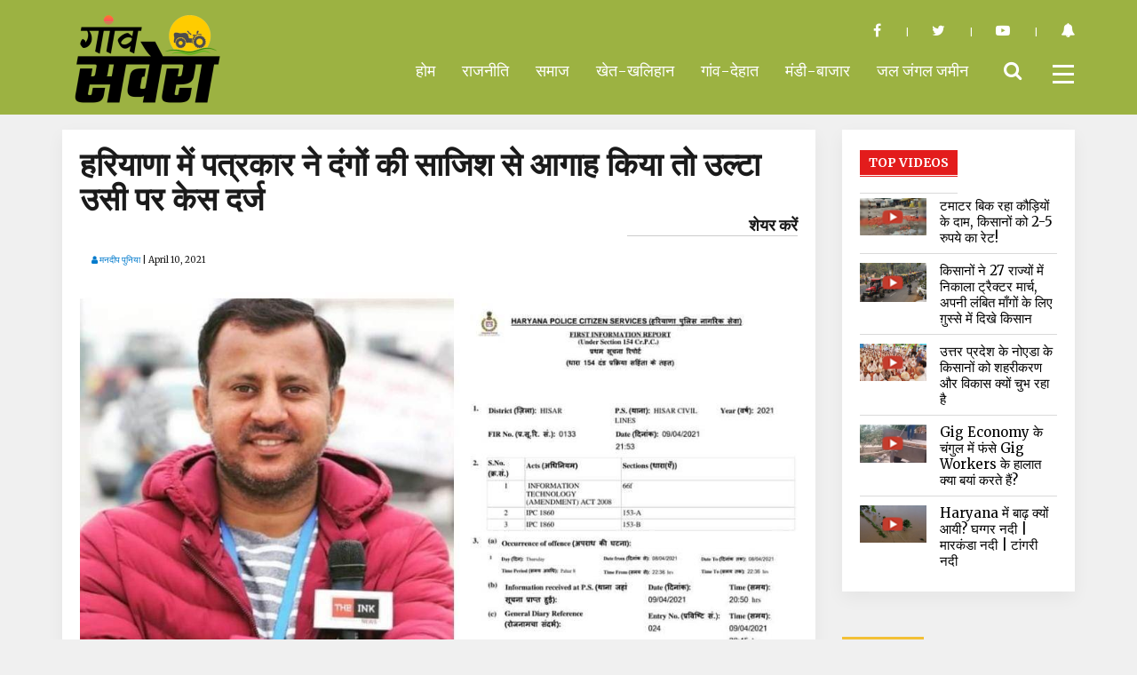

--- FILE ---
content_type: text/html; charset=UTF-8
request_url: https://www.gaonsavera.com/case-against-haryana-journalist-who-warns-of-the-conspiracy-of-riots/
body_size: 14638
content:
<!doctype html>
<html>
<head>
<meta property="fb:pages" content="316860285713645" />
<meta charset="utf-8">
<meta http-equiv="X-UA-Compatible" content="IE=edge">
<meta name="viewport" content="width=device-width, initial-scale=1, shrink-to-fit=no">
<title> हरियाणा में पत्रकार ने दंगों की साजिश से आगाह किया तो उल्टा उसी पर केस दर्ज - News Platform</title>
<!--<title>Breaking News, News Videos, Views on News, in depth Analysis, Debate, Bollywood & Sports</title>-->

    <meta property="og:title" content="हरियाणा में पत्रकार ने दंगों की साजिश से आगाह किया तो उल्टा उसी पर केस दर्ज" />
	<meta property="og:type" content="" />
	<meta property="og:url" content="https://www.gaonsavera.com/case-against-haryana-journalist-who-warns-of-the-conspiracy-of-riots" />
	<meta property="og:image" content="https://www.gaonsavera.com/wp-content/uploads/2021/04/EylSx4mWUAEV16V2w.jpg" />
	<meta property="og:image:width" content="600" />
	<meta property="og:image:height" content="315" />
	

<link rel="icon" href="https://www.gaonsavera.com/wp-content/themes/NP/img/fav.png">
<link rel="apple-touch-icon-precomposed" href="https://www.gaonsavera.com/wp-content/themes/NP/img/fav.png">
<!-- Bootstrap -->
<link rel="stylesheet" href="https://www.gaonsavera.com/wp-content/themes/NP/css/bootstrap.min.css" >
<!-- Custom CSS -->
<link href="https://www.gaonsavera.com/wp-content/themes/NP/css/lightgallery.css" rel="stylesheet">
<link rel="stylesheet" href="https://www.gaonsavera.com/wp-content/themes/NP/css/owl.carousel.min.css">
<link rel="stylesheet" href="https://www.gaonsavera.com/wp-content/themes/NP/css/owl.theme.default.min.css">
<link href="https://cdnjs.cloudflare.com/ajax/libs/animate.css/3.5.2/animate.min.css" rel="stylesheet" media="all">
<link href="https://www.gaonsavera.com/wp-content/themes/NP/css/style.css?ver=1.11" rel="stylesheet">
<!-- Icons CSS -->
<link rel="stylesheet" href="https://cdnjs.cloudflare.com/ajax/libs/font-awesome/4.7.0/css/font-awesome.min.css" />
<!-- Noto Font -->
<link href="https://fonts.googleapis.com/css?family=Noto+Sans:400,700" rel="stylesheet">
<!-- Responsive css -->
<link href="https://www.gaonsavera.com/wp-content/themes/NP/css/responsive.css?ver=1.11" rel="stylesheet">

<script src='//platform-api.sharethis.com/js/sharethis.js#property=5bb1f1e2851364001170967c&product=inline-share-buttons' async='async'></script>

<!-- HTML5 shim and Respond.js for IE8 support of HTML5 elements and media queries -->
<!-- WARNING: Respond.js doesn"t work if you view the page via file:// -->
<!--[if lt IE 9]>
      <script src="https://oss.maxcdn.com/html5shiv/3.7.3/html5shiv.min.js"></script>
      <script src="https://oss.maxcdn.com/respond/1.4.2/respond.min.js"></script>
    <![endif]-->
<meta charset="UTF-8">
	<meta name="viewport" content="width=device-width, initial-scale=1">
	<link rel="profile" href="http://gmpg.org/xfn/11">
		<script>(function(html){html.className = html.className.replace(/\bno-js\b/,'js')})(document.documentElement);</script>
<title>हरियाणा में पत्रकार ने दंगों की साजिश से आगाह किया तो उल्टा उसी पर केस दर्ज &#8211; Gaonsavera</title>
<meta name='robots' content='max-image-preview:large' />
<link rel='dns-prefetch' href='//fonts.googleapis.com' />
<link rel="alternate" type="application/rss+xml" title="Gaonsavera &raquo; Feed" href="https://www.gaonsavera.com/feed/" />
<link rel="alternate" type="application/rss+xml" title="Gaonsavera &raquo; Comments Feed" href="https://www.gaonsavera.com/comments/feed/" />
<link rel="alternate" title="oEmbed (JSON)" type="application/json+oembed" href="https://www.gaonsavera.com/wp-json/oembed/1.0/embed?url=https%3A%2F%2Fwww.gaonsavera.com%2Fcase-against-haryana-journalist-who-warns-of-the-conspiracy-of-riots%2F" />
<link rel="alternate" title="oEmbed (XML)" type="text/xml+oembed" href="https://www.gaonsavera.com/wp-json/oembed/1.0/embed?url=https%3A%2F%2Fwww.gaonsavera.com%2Fcase-against-haryana-journalist-who-warns-of-the-conspiracy-of-riots%2F&#038;format=xml" />
<style id='wp-img-auto-sizes-contain-inline-css' type='text/css'>
img:is([sizes=auto i],[sizes^="auto," i]){contain-intrinsic-size:3000px 1500px}
/*# sourceURL=wp-img-auto-sizes-contain-inline-css */
</style>
<style id='wp-emoji-styles-inline-css' type='text/css'>

	img.wp-smiley, img.emoji {
		display: inline !important;
		border: none !important;
		box-shadow: none !important;
		height: 1em !important;
		width: 1em !important;
		margin: 0 0.07em !important;
		vertical-align: -0.1em !important;
		background: none !important;
		padding: 0 !important;
	}
/*# sourceURL=wp-emoji-styles-inline-css */
</style>
<style id='wp-block-library-inline-css' type='text/css'>
:root{--wp-block-synced-color:#7a00df;--wp-block-synced-color--rgb:122,0,223;--wp-bound-block-color:var(--wp-block-synced-color);--wp-editor-canvas-background:#ddd;--wp-admin-theme-color:#007cba;--wp-admin-theme-color--rgb:0,124,186;--wp-admin-theme-color-darker-10:#006ba1;--wp-admin-theme-color-darker-10--rgb:0,107,160.5;--wp-admin-theme-color-darker-20:#005a87;--wp-admin-theme-color-darker-20--rgb:0,90,135;--wp-admin-border-width-focus:2px}@media (min-resolution:192dpi){:root{--wp-admin-border-width-focus:1.5px}}.wp-element-button{cursor:pointer}:root .has-very-light-gray-background-color{background-color:#eee}:root .has-very-dark-gray-background-color{background-color:#313131}:root .has-very-light-gray-color{color:#eee}:root .has-very-dark-gray-color{color:#313131}:root .has-vivid-green-cyan-to-vivid-cyan-blue-gradient-background{background:linear-gradient(135deg,#00d084,#0693e3)}:root .has-purple-crush-gradient-background{background:linear-gradient(135deg,#34e2e4,#4721fb 50%,#ab1dfe)}:root .has-hazy-dawn-gradient-background{background:linear-gradient(135deg,#faaca8,#dad0ec)}:root .has-subdued-olive-gradient-background{background:linear-gradient(135deg,#fafae1,#67a671)}:root .has-atomic-cream-gradient-background{background:linear-gradient(135deg,#fdd79a,#004a59)}:root .has-nightshade-gradient-background{background:linear-gradient(135deg,#330968,#31cdcf)}:root .has-midnight-gradient-background{background:linear-gradient(135deg,#020381,#2874fc)}:root{--wp--preset--font-size--normal:16px;--wp--preset--font-size--huge:42px}.has-regular-font-size{font-size:1em}.has-larger-font-size{font-size:2.625em}.has-normal-font-size{font-size:var(--wp--preset--font-size--normal)}.has-huge-font-size{font-size:var(--wp--preset--font-size--huge)}.has-text-align-center{text-align:center}.has-text-align-left{text-align:left}.has-text-align-right{text-align:right}.has-fit-text{white-space:nowrap!important}#end-resizable-editor-section{display:none}.aligncenter{clear:both}.items-justified-left{justify-content:flex-start}.items-justified-center{justify-content:center}.items-justified-right{justify-content:flex-end}.items-justified-space-between{justify-content:space-between}.screen-reader-text{border:0;clip-path:inset(50%);height:1px;margin:-1px;overflow:hidden;padding:0;position:absolute;width:1px;word-wrap:normal!important}.screen-reader-text:focus{background-color:#ddd;clip-path:none;color:#444;display:block;font-size:1em;height:auto;left:5px;line-height:normal;padding:15px 23px 14px;text-decoration:none;top:5px;width:auto;z-index:100000}html :where(.has-border-color){border-style:solid}html :where([style*=border-top-color]){border-top-style:solid}html :where([style*=border-right-color]){border-right-style:solid}html :where([style*=border-bottom-color]){border-bottom-style:solid}html :where([style*=border-left-color]){border-left-style:solid}html :where([style*=border-width]){border-style:solid}html :where([style*=border-top-width]){border-top-style:solid}html :where([style*=border-right-width]){border-right-style:solid}html :where([style*=border-bottom-width]){border-bottom-style:solid}html :where([style*=border-left-width]){border-left-style:solid}html :where(img[class*=wp-image-]){height:auto;max-width:100%}:where(figure){margin:0 0 1em}html :where(.is-position-sticky){--wp-admin--admin-bar--position-offset:var(--wp-admin--admin-bar--height,0px)}@media screen and (max-width:600px){html :where(.is-position-sticky){--wp-admin--admin-bar--position-offset:0px}}

/*# sourceURL=wp-block-library-inline-css */
</style><style id='wp-block-file-inline-css' type='text/css'>
.wp-block-file{box-sizing:border-box}.wp-block-file:not(.wp-element-button){font-size:.8em}.wp-block-file.aligncenter{text-align:center}.wp-block-file.alignright{text-align:right}.wp-block-file *+.wp-block-file__button{margin-left:.75em}:where(.wp-block-file){margin-bottom:1.5em}.wp-block-file__embed{margin-bottom:1em}:where(.wp-block-file__button){border-radius:2em;display:inline-block;padding:.5em 1em}:where(.wp-block-file__button):where(a):active,:where(.wp-block-file__button):where(a):focus,:where(.wp-block-file__button):where(a):hover,:where(.wp-block-file__button):where(a):visited{box-shadow:none;color:#fff;opacity:.85;text-decoration:none}
/*# sourceURL=https://www.gaonsavera.com/wp-includes/blocks/file/style.min.css */
</style>
<style id='wp-block-image-inline-css' type='text/css'>
.wp-block-image>a,.wp-block-image>figure>a{display:inline-block}.wp-block-image img{box-sizing:border-box;height:auto;max-width:100%;vertical-align:bottom}@media not (prefers-reduced-motion){.wp-block-image img.hide{visibility:hidden}.wp-block-image img.show{animation:show-content-image .4s}}.wp-block-image[style*=border-radius] img,.wp-block-image[style*=border-radius]>a{border-radius:inherit}.wp-block-image.has-custom-border img{box-sizing:border-box}.wp-block-image.aligncenter{text-align:center}.wp-block-image.alignfull>a,.wp-block-image.alignwide>a{width:100%}.wp-block-image.alignfull img,.wp-block-image.alignwide img{height:auto;width:100%}.wp-block-image .aligncenter,.wp-block-image .alignleft,.wp-block-image .alignright,.wp-block-image.aligncenter,.wp-block-image.alignleft,.wp-block-image.alignright{display:table}.wp-block-image .aligncenter>figcaption,.wp-block-image .alignleft>figcaption,.wp-block-image .alignright>figcaption,.wp-block-image.aligncenter>figcaption,.wp-block-image.alignleft>figcaption,.wp-block-image.alignright>figcaption{caption-side:bottom;display:table-caption}.wp-block-image .alignleft{float:left;margin:.5em 1em .5em 0}.wp-block-image .alignright{float:right;margin:.5em 0 .5em 1em}.wp-block-image .aligncenter{margin-left:auto;margin-right:auto}.wp-block-image :where(figcaption){margin-bottom:1em;margin-top:.5em}.wp-block-image.is-style-circle-mask img{border-radius:9999px}@supports ((-webkit-mask-image:none) or (mask-image:none)) or (-webkit-mask-image:none){.wp-block-image.is-style-circle-mask img{border-radius:0;-webkit-mask-image:url('data:image/svg+xml;utf8,<svg viewBox="0 0 100 100" xmlns="http://www.w3.org/2000/svg"><circle cx="50" cy="50" r="50"/></svg>');mask-image:url('data:image/svg+xml;utf8,<svg viewBox="0 0 100 100" xmlns="http://www.w3.org/2000/svg"><circle cx="50" cy="50" r="50"/></svg>');mask-mode:alpha;-webkit-mask-position:center;mask-position:center;-webkit-mask-repeat:no-repeat;mask-repeat:no-repeat;-webkit-mask-size:contain;mask-size:contain}}:root :where(.wp-block-image.is-style-rounded img,.wp-block-image .is-style-rounded img){border-radius:9999px}.wp-block-image figure{margin:0}.wp-lightbox-container{display:flex;flex-direction:column;position:relative}.wp-lightbox-container img{cursor:zoom-in}.wp-lightbox-container img:hover+button{opacity:1}.wp-lightbox-container button{align-items:center;backdrop-filter:blur(16px) saturate(180%);background-color:#5a5a5a40;border:none;border-radius:4px;cursor:zoom-in;display:flex;height:20px;justify-content:center;opacity:0;padding:0;position:absolute;right:16px;text-align:center;top:16px;width:20px;z-index:100}@media not (prefers-reduced-motion){.wp-lightbox-container button{transition:opacity .2s ease}}.wp-lightbox-container button:focus-visible{outline:3px auto #5a5a5a40;outline:3px auto -webkit-focus-ring-color;outline-offset:3px}.wp-lightbox-container button:hover{cursor:pointer;opacity:1}.wp-lightbox-container button:focus{opacity:1}.wp-lightbox-container button:focus,.wp-lightbox-container button:hover,.wp-lightbox-container button:not(:hover):not(:active):not(.has-background){background-color:#5a5a5a40;border:none}.wp-lightbox-overlay{box-sizing:border-box;cursor:zoom-out;height:100vh;left:0;overflow:hidden;position:fixed;top:0;visibility:hidden;width:100%;z-index:100000}.wp-lightbox-overlay .close-button{align-items:center;cursor:pointer;display:flex;justify-content:center;min-height:40px;min-width:40px;padding:0;position:absolute;right:calc(env(safe-area-inset-right) + 16px);top:calc(env(safe-area-inset-top) + 16px);z-index:5000000}.wp-lightbox-overlay .close-button:focus,.wp-lightbox-overlay .close-button:hover,.wp-lightbox-overlay .close-button:not(:hover):not(:active):not(.has-background){background:none;border:none}.wp-lightbox-overlay .lightbox-image-container{height:var(--wp--lightbox-container-height);left:50%;overflow:hidden;position:absolute;top:50%;transform:translate(-50%,-50%);transform-origin:top left;width:var(--wp--lightbox-container-width);z-index:9999999999}.wp-lightbox-overlay .wp-block-image{align-items:center;box-sizing:border-box;display:flex;height:100%;justify-content:center;margin:0;position:relative;transform-origin:0 0;width:100%;z-index:3000000}.wp-lightbox-overlay .wp-block-image img{height:var(--wp--lightbox-image-height);min-height:var(--wp--lightbox-image-height);min-width:var(--wp--lightbox-image-width);width:var(--wp--lightbox-image-width)}.wp-lightbox-overlay .wp-block-image figcaption{display:none}.wp-lightbox-overlay button{background:none;border:none}.wp-lightbox-overlay .scrim{background-color:#fff;height:100%;opacity:.9;position:absolute;width:100%;z-index:2000000}.wp-lightbox-overlay.active{visibility:visible}@media not (prefers-reduced-motion){.wp-lightbox-overlay.active{animation:turn-on-visibility .25s both}.wp-lightbox-overlay.active img{animation:turn-on-visibility .35s both}.wp-lightbox-overlay.show-closing-animation:not(.active){animation:turn-off-visibility .35s both}.wp-lightbox-overlay.show-closing-animation:not(.active) img{animation:turn-off-visibility .25s both}.wp-lightbox-overlay.zoom.active{animation:none;opacity:1;visibility:visible}.wp-lightbox-overlay.zoom.active .lightbox-image-container{animation:lightbox-zoom-in .4s}.wp-lightbox-overlay.zoom.active .lightbox-image-container img{animation:none}.wp-lightbox-overlay.zoom.active .scrim{animation:turn-on-visibility .4s forwards}.wp-lightbox-overlay.zoom.show-closing-animation:not(.active){animation:none}.wp-lightbox-overlay.zoom.show-closing-animation:not(.active) .lightbox-image-container{animation:lightbox-zoom-out .4s}.wp-lightbox-overlay.zoom.show-closing-animation:not(.active) .lightbox-image-container img{animation:none}.wp-lightbox-overlay.zoom.show-closing-animation:not(.active) .scrim{animation:turn-off-visibility .4s forwards}}@keyframes show-content-image{0%{visibility:hidden}99%{visibility:hidden}to{visibility:visible}}@keyframes turn-on-visibility{0%{opacity:0}to{opacity:1}}@keyframes turn-off-visibility{0%{opacity:1;visibility:visible}99%{opacity:0;visibility:visible}to{opacity:0;visibility:hidden}}@keyframes lightbox-zoom-in{0%{transform:translate(calc((-100vw + var(--wp--lightbox-scrollbar-width))/2 + var(--wp--lightbox-initial-left-position)),calc(-50vh + var(--wp--lightbox-initial-top-position))) scale(var(--wp--lightbox-scale))}to{transform:translate(-50%,-50%) scale(1)}}@keyframes lightbox-zoom-out{0%{transform:translate(-50%,-50%) scale(1);visibility:visible}99%{visibility:visible}to{transform:translate(calc((-100vw + var(--wp--lightbox-scrollbar-width))/2 + var(--wp--lightbox-initial-left-position)),calc(-50vh + var(--wp--lightbox-initial-top-position))) scale(var(--wp--lightbox-scale));visibility:hidden}}
/*# sourceURL=https://www.gaonsavera.com/wp-includes/blocks/image/style.min.css */
</style>
<style id='wp-block-paragraph-inline-css' type='text/css'>
.is-small-text{font-size:.875em}.is-regular-text{font-size:1em}.is-large-text{font-size:2.25em}.is-larger-text{font-size:3em}.has-drop-cap:not(:focus):first-letter{float:left;font-size:8.4em;font-style:normal;font-weight:100;line-height:.68;margin:.05em .1em 0 0;text-transform:uppercase}body.rtl .has-drop-cap:not(:focus):first-letter{float:none;margin-left:.1em}p.has-drop-cap.has-background{overflow:hidden}:root :where(p.has-background){padding:1.25em 2.375em}:where(p.has-text-color:not(.has-link-color)) a{color:inherit}p.has-text-align-left[style*="writing-mode:vertical-lr"],p.has-text-align-right[style*="writing-mode:vertical-rl"]{rotate:180deg}
/*# sourceURL=https://www.gaonsavera.com/wp-includes/blocks/paragraph/style.min.css */
</style>
<style id='global-styles-inline-css' type='text/css'>
:root{--wp--preset--aspect-ratio--square: 1;--wp--preset--aspect-ratio--4-3: 4/3;--wp--preset--aspect-ratio--3-4: 3/4;--wp--preset--aspect-ratio--3-2: 3/2;--wp--preset--aspect-ratio--2-3: 2/3;--wp--preset--aspect-ratio--16-9: 16/9;--wp--preset--aspect-ratio--9-16: 9/16;--wp--preset--color--black: #000000;--wp--preset--color--cyan-bluish-gray: #abb8c3;--wp--preset--color--white: #ffffff;--wp--preset--color--pale-pink: #f78da7;--wp--preset--color--vivid-red: #cf2e2e;--wp--preset--color--luminous-vivid-orange: #ff6900;--wp--preset--color--luminous-vivid-amber: #fcb900;--wp--preset--color--light-green-cyan: #7bdcb5;--wp--preset--color--vivid-green-cyan: #00d084;--wp--preset--color--pale-cyan-blue: #8ed1fc;--wp--preset--color--vivid-cyan-blue: #0693e3;--wp--preset--color--vivid-purple: #9b51e0;--wp--preset--gradient--vivid-cyan-blue-to-vivid-purple: linear-gradient(135deg,rgb(6,147,227) 0%,rgb(155,81,224) 100%);--wp--preset--gradient--light-green-cyan-to-vivid-green-cyan: linear-gradient(135deg,rgb(122,220,180) 0%,rgb(0,208,130) 100%);--wp--preset--gradient--luminous-vivid-amber-to-luminous-vivid-orange: linear-gradient(135deg,rgb(252,185,0) 0%,rgb(255,105,0) 100%);--wp--preset--gradient--luminous-vivid-orange-to-vivid-red: linear-gradient(135deg,rgb(255,105,0) 0%,rgb(207,46,46) 100%);--wp--preset--gradient--very-light-gray-to-cyan-bluish-gray: linear-gradient(135deg,rgb(238,238,238) 0%,rgb(169,184,195) 100%);--wp--preset--gradient--cool-to-warm-spectrum: linear-gradient(135deg,rgb(74,234,220) 0%,rgb(151,120,209) 20%,rgb(207,42,186) 40%,rgb(238,44,130) 60%,rgb(251,105,98) 80%,rgb(254,248,76) 100%);--wp--preset--gradient--blush-light-purple: linear-gradient(135deg,rgb(255,206,236) 0%,rgb(152,150,240) 100%);--wp--preset--gradient--blush-bordeaux: linear-gradient(135deg,rgb(254,205,165) 0%,rgb(254,45,45) 50%,rgb(107,0,62) 100%);--wp--preset--gradient--luminous-dusk: linear-gradient(135deg,rgb(255,203,112) 0%,rgb(199,81,192) 50%,rgb(65,88,208) 100%);--wp--preset--gradient--pale-ocean: linear-gradient(135deg,rgb(255,245,203) 0%,rgb(182,227,212) 50%,rgb(51,167,181) 100%);--wp--preset--gradient--electric-grass: linear-gradient(135deg,rgb(202,248,128) 0%,rgb(113,206,126) 100%);--wp--preset--gradient--midnight: linear-gradient(135deg,rgb(2,3,129) 0%,rgb(40,116,252) 100%);--wp--preset--font-size--small: 13px;--wp--preset--font-size--medium: 20px;--wp--preset--font-size--large: 36px;--wp--preset--font-size--x-large: 42px;--wp--preset--spacing--20: 0.44rem;--wp--preset--spacing--30: 0.67rem;--wp--preset--spacing--40: 1rem;--wp--preset--spacing--50: 1.5rem;--wp--preset--spacing--60: 2.25rem;--wp--preset--spacing--70: 3.38rem;--wp--preset--spacing--80: 5.06rem;--wp--preset--shadow--natural: 6px 6px 9px rgba(0, 0, 0, 0.2);--wp--preset--shadow--deep: 12px 12px 50px rgba(0, 0, 0, 0.4);--wp--preset--shadow--sharp: 6px 6px 0px rgba(0, 0, 0, 0.2);--wp--preset--shadow--outlined: 6px 6px 0px -3px rgb(255, 255, 255), 6px 6px rgb(0, 0, 0);--wp--preset--shadow--crisp: 6px 6px 0px rgb(0, 0, 0);}:where(.is-layout-flex){gap: 0.5em;}:where(.is-layout-grid){gap: 0.5em;}body .is-layout-flex{display: flex;}.is-layout-flex{flex-wrap: wrap;align-items: center;}.is-layout-flex > :is(*, div){margin: 0;}body .is-layout-grid{display: grid;}.is-layout-grid > :is(*, div){margin: 0;}:where(.wp-block-columns.is-layout-flex){gap: 2em;}:where(.wp-block-columns.is-layout-grid){gap: 2em;}:where(.wp-block-post-template.is-layout-flex){gap: 1.25em;}:where(.wp-block-post-template.is-layout-grid){gap: 1.25em;}.has-black-color{color: var(--wp--preset--color--black) !important;}.has-cyan-bluish-gray-color{color: var(--wp--preset--color--cyan-bluish-gray) !important;}.has-white-color{color: var(--wp--preset--color--white) !important;}.has-pale-pink-color{color: var(--wp--preset--color--pale-pink) !important;}.has-vivid-red-color{color: var(--wp--preset--color--vivid-red) !important;}.has-luminous-vivid-orange-color{color: var(--wp--preset--color--luminous-vivid-orange) !important;}.has-luminous-vivid-amber-color{color: var(--wp--preset--color--luminous-vivid-amber) !important;}.has-light-green-cyan-color{color: var(--wp--preset--color--light-green-cyan) !important;}.has-vivid-green-cyan-color{color: var(--wp--preset--color--vivid-green-cyan) !important;}.has-pale-cyan-blue-color{color: var(--wp--preset--color--pale-cyan-blue) !important;}.has-vivid-cyan-blue-color{color: var(--wp--preset--color--vivid-cyan-blue) !important;}.has-vivid-purple-color{color: var(--wp--preset--color--vivid-purple) !important;}.has-black-background-color{background-color: var(--wp--preset--color--black) !important;}.has-cyan-bluish-gray-background-color{background-color: var(--wp--preset--color--cyan-bluish-gray) !important;}.has-white-background-color{background-color: var(--wp--preset--color--white) !important;}.has-pale-pink-background-color{background-color: var(--wp--preset--color--pale-pink) !important;}.has-vivid-red-background-color{background-color: var(--wp--preset--color--vivid-red) !important;}.has-luminous-vivid-orange-background-color{background-color: var(--wp--preset--color--luminous-vivid-orange) !important;}.has-luminous-vivid-amber-background-color{background-color: var(--wp--preset--color--luminous-vivid-amber) !important;}.has-light-green-cyan-background-color{background-color: var(--wp--preset--color--light-green-cyan) !important;}.has-vivid-green-cyan-background-color{background-color: var(--wp--preset--color--vivid-green-cyan) !important;}.has-pale-cyan-blue-background-color{background-color: var(--wp--preset--color--pale-cyan-blue) !important;}.has-vivid-cyan-blue-background-color{background-color: var(--wp--preset--color--vivid-cyan-blue) !important;}.has-vivid-purple-background-color{background-color: var(--wp--preset--color--vivid-purple) !important;}.has-black-border-color{border-color: var(--wp--preset--color--black) !important;}.has-cyan-bluish-gray-border-color{border-color: var(--wp--preset--color--cyan-bluish-gray) !important;}.has-white-border-color{border-color: var(--wp--preset--color--white) !important;}.has-pale-pink-border-color{border-color: var(--wp--preset--color--pale-pink) !important;}.has-vivid-red-border-color{border-color: var(--wp--preset--color--vivid-red) !important;}.has-luminous-vivid-orange-border-color{border-color: var(--wp--preset--color--luminous-vivid-orange) !important;}.has-luminous-vivid-amber-border-color{border-color: var(--wp--preset--color--luminous-vivid-amber) !important;}.has-light-green-cyan-border-color{border-color: var(--wp--preset--color--light-green-cyan) !important;}.has-vivid-green-cyan-border-color{border-color: var(--wp--preset--color--vivid-green-cyan) !important;}.has-pale-cyan-blue-border-color{border-color: var(--wp--preset--color--pale-cyan-blue) !important;}.has-vivid-cyan-blue-border-color{border-color: var(--wp--preset--color--vivid-cyan-blue) !important;}.has-vivid-purple-border-color{border-color: var(--wp--preset--color--vivid-purple) !important;}.has-vivid-cyan-blue-to-vivid-purple-gradient-background{background: var(--wp--preset--gradient--vivid-cyan-blue-to-vivid-purple) !important;}.has-light-green-cyan-to-vivid-green-cyan-gradient-background{background: var(--wp--preset--gradient--light-green-cyan-to-vivid-green-cyan) !important;}.has-luminous-vivid-amber-to-luminous-vivid-orange-gradient-background{background: var(--wp--preset--gradient--luminous-vivid-amber-to-luminous-vivid-orange) !important;}.has-luminous-vivid-orange-to-vivid-red-gradient-background{background: var(--wp--preset--gradient--luminous-vivid-orange-to-vivid-red) !important;}.has-very-light-gray-to-cyan-bluish-gray-gradient-background{background: var(--wp--preset--gradient--very-light-gray-to-cyan-bluish-gray) !important;}.has-cool-to-warm-spectrum-gradient-background{background: var(--wp--preset--gradient--cool-to-warm-spectrum) !important;}.has-blush-light-purple-gradient-background{background: var(--wp--preset--gradient--blush-light-purple) !important;}.has-blush-bordeaux-gradient-background{background: var(--wp--preset--gradient--blush-bordeaux) !important;}.has-luminous-dusk-gradient-background{background: var(--wp--preset--gradient--luminous-dusk) !important;}.has-pale-ocean-gradient-background{background: var(--wp--preset--gradient--pale-ocean) !important;}.has-electric-grass-gradient-background{background: var(--wp--preset--gradient--electric-grass) !important;}.has-midnight-gradient-background{background: var(--wp--preset--gradient--midnight) !important;}.has-small-font-size{font-size: var(--wp--preset--font-size--small) !important;}.has-medium-font-size{font-size: var(--wp--preset--font-size--medium) !important;}.has-large-font-size{font-size: var(--wp--preset--font-size--large) !important;}.has-x-large-font-size{font-size: var(--wp--preset--font-size--x-large) !important;}
/*# sourceURL=global-styles-inline-css */
</style>

<style id='classic-theme-styles-inline-css' type='text/css'>
/*! This file is auto-generated */
.wp-block-button__link{color:#fff;background-color:#32373c;border-radius:9999px;box-shadow:none;text-decoration:none;padding:calc(.667em + 2px) calc(1.333em + 2px);font-size:1.125em}.wp-block-file__button{background:#32373c;color:#fff;text-decoration:none}
/*# sourceURL=/wp-includes/css/classic-themes.min.css */
</style>
<link rel='stylesheet' id='twentysixteen-fonts-css' href='https://fonts.googleapis.com/css?family=Merriweather%3A400%2C700%2C900%2C400italic%2C700italic%2C900italic%7CMontserrat%3A400%2C700%7CInconsolata%3A400&#038;subset=latin%2Clatin-ext' type='text/css' media='all' />
<link rel='stylesheet' id='genericons-css' href='https://www.gaonsavera.com/wp-content/themes/NP/genericons/genericons.css?ver=3.4.1' type='text/css' media='all' />
<link rel='stylesheet' id='twentysixteen-style-css' href='https://www.gaonsavera.com/wp-content/themes/NP/style.css?ver=6.9' type='text/css' media='all' />
<script type="text/javascript" src="https://www.gaonsavera.com/wp-includes/js/jquery/jquery.min.js?ver=3.7.1" id="jquery-core-js"></script>
<script type="text/javascript" src="https://www.gaonsavera.com/wp-includes/js/jquery/jquery-migrate.min.js?ver=3.4.1" id="jquery-migrate-js"></script>
<link rel="https://api.w.org/" href="https://www.gaonsavera.com/wp-json/" /><link rel="alternate" title="JSON" type="application/json" href="https://www.gaonsavera.com/wp-json/wp/v2/posts/6258" /><link rel="EditURI" type="application/rsd+xml" title="RSD" href="https://www.gaonsavera.com/xmlrpc.php?rsd" />

<link rel="canonical" href="https://www.gaonsavera.com/case-against-haryana-journalist-who-warns-of-the-conspiracy-of-riots/" />
<link rel='shortlink' href='https://www.gaonsavera.com/?p=6258' />
<style type="text/css">.recentcomments a{display:inline !important;padding:0 !important;margin:0 !important;}</style><link rel="icon" href="https://www.gaonsavera.com/wp-content/uploads/2023/12/cropped-favicon-1-32x32.png" sizes="32x32" />
<link rel="icon" href="https://www.gaonsavera.com/wp-content/uploads/2023/12/cropped-favicon-1-192x192.png" sizes="192x192" />
<link rel="apple-touch-icon" href="https://www.gaonsavera.com/wp-content/uploads/2023/12/cropped-favicon-1-180x180.png" />
<meta name="msapplication-TileImage" content="https://www.gaonsavera.com/wp-content/uploads/2023/12/cropped-favicon-1-270x270.png" />
</head>


	
	<meta name="twitter:title" content="हरियाणा में पत्रकार ने दंगों की साजिश से आगाह किया तो उल्टा उसी पर केस दर्ज" />
	<meta name="twitter:card" content="summary_large_image" />
	<meta name="twitter:url" content=""/>
	<meta name="twitter:image:src" content="https://www.gaonsavera.com/wp-content/uploads/2021/04/EylSx4mWUAEV16V2w.jpg" />
	<meta name="twitter:site" content="@gaonsavera" />
	<meta name="twitter:description" content='
हरियाणा के हिसार जिले में मीडिया पोर्टल ‘द इंक’ के पत्रकार राजेश कुंडू पर धारा 66f, 153-A और'/>
	
<body>



<!-- Modal -->
<div class="modal fade" id="subscribe" tabindex="-1" role="dialog" aria-labelledby="myModalLabel">
	
		<div class="modal-dialog" role="document">
				<div class="modal-content">
					 <button type="button" class="close" data-dismiss="modal" aria-label="Close"><span aria-hidden="true">&times;</span></button>
						<div class="text-center stay">
								<h2 class="title-inner"><span style="background: #fff">Stay Updated</span></h2>
								<h4>Get the recent popular stories straight into your inbox</h4>
								<form name="" action="" method="post">
										<div class="input-group">
												<input type="email" value="" placeholder="E-mail address" name="mail" class="required email form-control" id="mce-EMAIL" required pattern="[a-z0-9._%+-]+@[a-z0-9.-]+\.[a-z]{2,4}$">
												<span class="input-group-btn">
												<input type="submit" class="button btn btn-default" value="Sign up" name="subscribe" id="mc-embedded-subscribe">
												</span> </div>
								</form>
						</div>
				</div>
		</div>
</div>

<nav>
		<div class="container"> 
				<!-- Brand and toggle get grouped for better mobile display -->
				<div class="navbar-header">
						
						<a class="navbar-brand" href="https://www.gaonsavera.com"><img src="https://www.gaonsavera.com/wp-content/themes/NP/img/logo-gs.png" alt=""></a> </div>
				
				<!-- Collect the nav links, forms, and other content for toggling -->
			
						<ul class="social_head">
								<li><a href="https://www.facebook.com/gaonsavera" target="_blank"><i class="fa fa-facebook" aria-hidden="true"></i></a></li>
								<li><a href="https://twitter.com/gaonsavera" target="_blank"><i class="fa fa-twitter" aria-hidden="true"></i></a></li>
								<li><a href="#" target="_blank"><i class="fa fa-youtube-play" aria-hidden="true"></i></a></li>
								<li><a href="#0" data-toggle="modal" data-target="#subscribe"><i class="fa fa-bell" aria-hidden="true"></i></a></li>
						</ul>
						<ul class="nav navbar-nav navbar-right nav-border">
								<li><ul id="menu-header" class="nav navbar-nav"><li id="menu-item-15784" class="menu-item menu-item-type-custom menu-item-object-custom menu-item-15784"><a href="https://demo.oakyweb.com/gaonsavera/">होम</a></li>
<li id="menu-item-15785" class="menu-item menu-item-type-post_type menu-item-object-page menu-item-15785"><a href="https://www.gaonsavera.com/politics/">राजनीति</a></li>
<li id="menu-item-15786" class="menu-item menu-item-type-post_type menu-item-object-page menu-item-15786"><a href="https://www.gaonsavera.com/society/">समाज</a></li>
<li id="menu-item-15787" class="menu-item menu-item-type-post_type menu-item-object-page menu-item-15787"><a href="https://www.gaonsavera.com/agricultural-fields/">खेत-खलिहान</a></li>
<li id="menu-item-15788" class="menu-item menu-item-type-post_type menu-item-object-page menu-item-15788"><a href="https://www.gaonsavera.com/gaanv-dehaat/">गांव-देहात</a></li>
<li id="menu-item-15789" class="menu-item menu-item-type-post_type menu-item-object-page menu-item-15789"><a href="https://www.gaonsavera.com/mandee-baajaar/">मंडी-बाजार</a></li>
<li id="menu-item-15790" class="menu-item menu-item-type-post_type menu-item-object-page menu-item-15790"><a href="https://www.gaonsavera.com/water-forest-land/">जल जंगल जमीन</a></li>
</ul></li>
								<li class="mob_search"><i class="fa fa-search nav-search" aria-hidden="true"></i>
										<div class="search-content">
												<form method="get" action="https://demo.oakyweb.com/gaonsavera/">
														<input type="search" name="s" class="search_input"  placeholder="Search Stories" required>
														<button class="search_button" type="submit"></button>
												</form>
										</div>
								</li>
								<li>
										<div class="burger"> <span></span> </div>
								</li>
						</ul>
			
				<!-- /.navbar-collapse --> 
		</div>
		<!-- /.container-fluid --> 
</nav>
<nav id="nav">
		<ul class="main">
				<li><ul id="menu-header-1" class="main"><li class="menu-item menu-item-type-custom menu-item-object-custom menu-item-15784"><a href="https://demo.oakyweb.com/gaonsavera/">होम</a></li>
<li class="menu-item menu-item-type-post_type menu-item-object-page menu-item-15785"><a href="https://www.gaonsavera.com/politics/">राजनीति</a></li>
<li class="menu-item menu-item-type-post_type menu-item-object-page menu-item-15786"><a href="https://www.gaonsavera.com/society/">समाज</a></li>
<li class="menu-item menu-item-type-post_type menu-item-object-page menu-item-15787"><a href="https://www.gaonsavera.com/agricultural-fields/">खेत-खलिहान</a></li>
<li class="menu-item menu-item-type-post_type menu-item-object-page menu-item-15788"><a href="https://www.gaonsavera.com/gaanv-dehaat/">गांव-देहात</a></li>
<li class="menu-item menu-item-type-post_type menu-item-object-page menu-item-15789"><a href="https://www.gaonsavera.com/mandee-baajaar/">मंडी-बाजार</a></li>
<li class="menu-item menu-item-type-post_type menu-item-object-page menu-item-15790"><a href="https://www.gaonsavera.com/water-forest-land/">जल जंगल जमीन</a></li>
</ul></li>
		</ul>
</nav>
<div class="overlay"></div>
<!--<div class="marq">
		<div class="container"> <a class="news-link" href="#0"><span class="breaking"></span></a>
				<marquee scrollamount="4" direction="left" scrolldelay="15" loop="" onmouseover="this.stop();" onmouseout="this.start();">
				<strong>
				<ul class="list-1">
										
				</ul>
				</strong>
				</marquee>
				<a href="#0" class="elc-btn">Election Special</a>
				</div>
</div>-->
<div class="container"><br>
<div class="main-section">
<div class="row">
<div class="col-md-9">
	
		
	<div class="box-3 inner-box">
		<h1>हरियाणा में पत्रकार ने दंगों की साजिश से आगाह किया तो उल्टा उसी पर केस दर्ज</h1>
		
		
		
		
		<ul class="share-list">
			<li> <div class="date">	<a href="https://www.gaonsavera.com/user-listing/?id=NHpzL3JJUFhWWitWSit2d1lrRjRBQT09"><i class="fa fa-user" aria-hidden="true"></i>  मनदीप पुनिया   </a> |   <span class="date2"> April 10, 2021 </span> 
			 <!--<div class="aut_desg"></div>--></div> 
	       
	 </li>
			<li>
			<h5>शेयर करें</h5>
			<div class="sharethis-inline-share-buttons"></div>	 </li>
		</ul>
	
	 
	 
	 

		
					
             	
				<div class="big-img big-img-h"><img src="https://www.gaonsavera.com/wp-content/uploads/2021/04/EylSx4mWUAEV16V2w.jpg" alt=""> </div>
		
		 		<h3 class=" title-cort" style=" border-color:#f55b1e"><span>&nbsp;</span> <strong></strong> </h3> 
			
		<p>
<p>हरियाणा के हिसार जिले में मीडिया पोर्टल ‘द इंक’ के पत्रकार राजेश कुंडू पर धारा 66f, 153-A और 153-B के तहत मुकदमा दर्ज किया है। यह मुकदमा हिसार पुलिस के जनसंपर्क अधिकारी विकास लोहचब ने दर्ज करवाया है।</p>



<p>कुंडू शुरु से ही किसान आंदोलन कवर कर रहे हैं और उन्होंने कुछ समय पहले ही आंदोलन से ध्यान भटकाने के लिए तैयार की गई जातीय दंगों की कथित साजिश का भंडाफोड़ करने के लिए एक रिपोर्ट की थी और लोगों को आगाह करते हुए एक फेसबुक पोस्ट भी लिखी थी। लेकिन हरियाणा पुलिस ने  उल्टे उनके ऊपर ही मुकदमा दर्ज किया गया है।</p>



<p>पत्रकार राजेश कुंडू ने बताया, “मैंने हाल ही में एक रिपोर्ट की थी, जिसमें मैंने बताया था कि कैसे सत्तापक्ष किसान आंदोलन के दौरान गुरू जम्भेश्वर यूनिवर्सिटी में मूर्ति स्थापना करवाने के पीछे जातीय दंगे करवाना चाहता है। ताकि किसान आंदोलन को तोड़ा जा सके और उससे ध्यान हटाया जा सके। उसी से संबंधित मैंने फेसबुक पर पोस्ट लिखकर लोगों को यह जानकारी दी थी। अब आप बताइए कि जातीय दंगों को लेकर आगाह करते हुए रिपोर्ट करना और फेसबुक पोस्ट लिखना गुनाह कैसे हो गया।”</p>



<p>इस मामले को लेकर सोशल मीडिया पर लोगों ने आपत्ति जतानी शुरू कर दी है। पत्रकारों ने सोशल मीडिया पर राजेश कुंडू के समर्थन में लिखना शुरू कर दिया है और पत्रकारों की संस्थाएं थी उनके समर्थन में आई हैं। “हरियाणा यूनियन ऑफ वर्किंग जर्नलिस्ट” ने बयान जारी करते हुए कहा है, “राजेश कुंडू पर पुलिस द्वारा किया गया झूठा आपराधिक मामला दर्ज करने की हरियाणा के सारे पत्रकार कड़े शब्दों में निंदा करते हैं और सरकार से मांग करते हैं कि दर्ज मुकदमा वापस लिया जाए, नहीं तो पूरे प्रदेश में पत्रकार आंदोलन करेंगे।”</p>



<p>यूनियन के प्रधान अजय मल्होत्रा ने इस बारे में यूनियन की बैठक भी बुलाई है। यूनियन के प्रदेश वरिष्ठ उपप्रधान अनिल शर्मा ने बताया कि इस मामले को लेकर रोहतक के पत्रकार संकेतिक धरना देंगे और जब तक मामला वापस नहीं हो जाता, आंदोलन जारी रहेगा। हरियाणा के जिला प्रेस क्लबों ने भी राजेश कुंडू पर दर्ज मुकदमे को लेकर निष्पक्ष जांच कर मामला वापस लेने की मांग की है। रोहतक जिला प्रेस क्लब ने कहा है कि अगर इस मामले में जरुरत पड़ी तो पत्रकार मुख्यमंत्री से भी मुलाकात करने जाएंगे।</p>



<figure class="wp-block-image size-large"><img fetchpriority="high" decoding="async" width="1024" height="530" src="https://www.aslibharat.com/wp-content/uploads/2021/04/EylSx4mWUAEV16Vdfd-1024x530.jpg" alt="" class="wp-image-6265" srcset="https://www.gaonsavera.com/wp-content/uploads/2021/04/EylSx4mWUAEV16Vdfd-1024x530.jpg 1024w, https://www.gaonsavera.com/wp-content/uploads/2021/04/EylSx4mWUAEV16Vdfd-300x155.jpg 300w, https://www.gaonsavera.com/wp-content/uploads/2021/04/EylSx4mWUAEV16Vdfd-768x398.jpg 768w, https://www.gaonsavera.com/wp-content/uploads/2021/04/EylSx4mWUAEV16Vdfd.jpg 1080w" sizes="(max-width: 709px) 85vw, (max-width: 909px) 67vw, (max-width: 1362px) 62vw, 840px" /><figcaption>पत्रकार राजेश कुंडू के खिलाफ दर्ज एफआईआर के अंश  </figcaption></figure>



<div class="wp-block-file"><a href="https://demo.oakyweb.com/gaonsavera/wp-content/uploads/2021/04/0-2021-HISAR-HISAR-CIVIL-LINES.pdf"><strong>एफआईआर की कॉपी</strong></a><a href="https://demo.oakyweb.com/gaonsavera/wp-content/uploads/2021/04/0-2021-HISAR-HISAR-CIVIL-LINES.pdf" class="wp-block-file__button" download>Download</a></div>



<p>राजेश कुंडु पर लगाई गई धाराओं पर पंजाब हरियाणा हाईकोर्ट के वकील रविन्द्र सिंह ढुल्ल ने बताया, “उन पर आईपीसी की धारा 66F, 153 A, 153 B के तहत केस दर्ज किया है। उनके मामले में सबसे खतरनाक धारा जो लगाई है वो है 66F यानी साइबर टेररिज्म। हरियाणा पुलिस के अनुसार राजेश आतंकवादी है और इस पोस्ट के लिए राजेश को उम्र कैद मिलनी चाहिए। हम भी इस धारा को देखकर हैरान हैं।”</p>



<p>कुंडू के समर्थन में किसान यूनियनों ने भी बयान जारी किये हैं। भारतीय किसान यूनियन (चढूनी) ने बयान जारी कर कहा है, “किसानों की आवाज को बुलंद करने वाले जाबांज पत्रकार राजेश कुण्डू पर मुकदमा दर्ज करना बीजेपी सरकार की घिनौनी हरकत है। सरकार न्याय के लिए उठती हर आवाज को दबाना चाहती है। भारतीय किसान यूनियन राजेश कुण्डू के साथ खड़ी है और तानाशाही हरकतों पर रोष प्रकट करती है। जातीय दंगों की स्क्रिप्ट का भंडाफोड़ कर राजेश कुंडू ने समाज का भला किया है। सारे किसान और समाज उनके साथ खड़ा है।”</p>



<p>इस मामले में शिकायतकर्ता हिसार पुलिस के जनसंपर्क अधिकारी विकास लोहचब हैं। उन्होंने बताया, “हमने उनपर शिकायत उनकी फेसबुक पोस्ट की वजह से की है। उनके फेसबुक पेज पर जाकर देखिए उन्होंने क्या लिखा है।” इतना बताकर लोहचब ने फोन काट दिया।</p>
</p>
		</br>
		<div class="sharethis-inline-share-buttons"></div>
				<ul class="abs_list abs_list2">
		    				<li class="list-n" style="color:#000000
			"><strong>Tags</strong> : </li>
									
				<li><a href="https://www.gaonsavera.com/tag/%e0%a4%85%e0%a4%ad%e0%a4%bf%e0%a4%b5%e0%a5%8d%e0%a4%af%e0%a4%95%e0%a5%8d%e0%a4%a4%e0%a4%bf-%e0%a4%95%e0%a5%80-%e0%a4%86%e0%a4%9c%e0%a4%be%e0%a4%a6%e0%a5%80/">अभिव्यक्ति की आजादी</a></li>
				   			
				<li><a href="https://www.gaonsavera.com/tag/%e0%a4%95%e0%a4%bf%e0%a4%b8%e0%a4%be%e0%a4%a8-%e0%a4%86%e0%a4%82%e0%a4%a6%e0%a5%8b%e0%a4%b2%e0%a4%a8/">किसान आंदोलन</a></li>
				   			
				<li><a href="https://www.gaonsavera.com/tag/%e0%a4%aa%e0%a4%a4%e0%a5%8d%e0%a4%b0%e0%a4%95%e0%a4%be%e0%a4%b0/">पत्रकार</a></li>
				   			
				<li><a href="https://www.gaonsavera.com/tag/%e0%a4%ae%e0%a5%80%e0%a4%a1%e0%a4%bf%e0%a4%af%e0%a4%be-%e0%a4%95%e0%a4%be-%e0%a4%a6%e0%a4%ae%e0%a4%a8/">मीडिया का दमन</a></li>
				   			
				<li><a href="https://www.gaonsavera.com/tag/%e0%a4%b9%e0%a4%b0%e0%a4%bf%e0%a4%af%e0%a4%be%e0%a4%a3%e0%a4%be/">हरियाणा</a></li>
				   			
				<li><a href="https://www.gaonsavera.com/tag/%e0%a4%b9%e0%a4%b0%e0%a4%bf%e0%a4%af%e0%a4%be%e0%a4%a3%e0%a4%be-%e0%a4%aa%e0%a5%81%e0%a4%b2%e0%a4%bf%e0%a4%b8/">हरियाणा पुलिस</a></li>
				   				
		</ul>
			</div>
	

		
			
		<div class="n_v_box inner-list inner-vid">
		<h3 class="title-one" style=" border-color:#f55b1e"><span style=" background:#f55b1e;">टॉप न्यूज़</span> </h3>

			<div class="row">
			
			
				       						<div class="col-md-4">
								<div class="vid-box"> <a href="https://www.gaonsavera.com/madhya-pradeshs-new-police-law-comes-under-supreme-court-scrutiny-for-provisions-discriminating-against-dnt-communities/"> <img src="https://www.gaonsavera.com/wp-content/uploads/2025/12/sc-on-dnt.jpg" alt=""> </a>
										<div class="vid_data"> <a href="https://www.gaonsavera.com/madhya-pradeshs-new-police-law-comes-under-supreme-court-scrutiny-for-provisions-discriminating-against-dnt-communities/">मध्य प्रदेश का नया पुलिस कानून सुप्रीम कोर्ट की जांच के दायरे में, DNT समुदायों के खिलाफ भेदभाव का आरोप!</a> </div>
								</div>
						</div>
												<div class="col-md-4">
								<div class="vid-box"> <a href="https://www.gaonsavera.com/punjab-government-to-move-assembly-resolution-against-vb-g-ram-g-law/"> <img src="https://www.gaonsavera.com/wp-content/uploads/2025/12/mnrega-pg.jpg" alt=""> </a>
										<div class="vid_data"> <a href="https://www.gaonsavera.com/punjab-government-to-move-assembly-resolution-against-vb-g-ram-g-law/">ग्रामीण आजीविका पर खतरा: VB-G RAM G कानून के खिलाफ प्रस्ताव लाएगी पंजाब सरकार!</a> </div>
								</div>
						</div>
												<div class="col-md-4">
								<div class="vid-box"> <a href="https://www.gaonsavera.com/over-14800-instances-of-free-speech-violations-117-arrests-8-journalists-killed/"> <img src="https://www.gaonsavera.com/wp-content/uploads/2025/12/freedom-of-speech.jpg" alt=""> </a>
										<div class="vid_data"> <a href="https://www.gaonsavera.com/over-14800-instances-of-free-speech-violations-117-arrests-8-journalists-killed/">भारत में अभिव्यक्ति की आजादी पर बढ़ता संकट: 2025 में 14,800 से अधिक उल्लंघन, 8 पत्रकारों की हत्या!</a> </div>
								</div>
						</div>
										
			</div>
		</div>
	


</div>

	<div class="col-md-3">
								
								<div style="margin:0" class="box-1 box-3">
								         										<a href=""><h3 class="title-one"><span>Top Videos</span></h3></a>
																				
										<a href="https://www.gaonsavera.com/tomatoes-are-being-sold-for-a-pittance-farmers-get-a-rate-of-rs-2-to-5/">
										<div class="row">
												<div class="col-xs-5"><img src="https://www.gaonsavera.com/wp-content/uploads/2025/02/Capture-7.jpg" alt=""></div>
												<div class="col-xs-7">
														<h4>टमाटर बिक रहा कौड़ियों के दाम, किसानों को 2-5 रुपये का रेट!</h4>
												</div>
										</div>
										</a> 
																				
										<a href="https://www.gaonsavera.com/farmers-take-out-tractor-rallies-to-remind-govt-about-its-promise/">
										<div class="row">
												<div class="col-xs-5"><img src="https://www.gaonsavera.com/wp-content/uploads/2023/12/tractor-rally-pti.jpg" alt=""></div>
												<div class="col-xs-7">
														<h4>किसानों ने 27 राज्यों में निकाला ट्रैक्टर मार्च, अपनी लंबित माँगों के लिए ग़ुस्से में दिखे किसान</h4>
												</div>
										</div>
										</a> 
																				
										<a href="https://www.gaonsavera.com/farmers-stir-outside-state-run-ntpc-office-in-noida-over-land-compensation/">
										<div class="row">
												<div class="col-xs-5"><img src="https://www.gaonsavera.com/wp-content/uploads/2023/07/1200-675-18883514-thumbnail-16x9-bhiwani.jpg" alt=""></div>
												<div class="col-xs-7">
														<h4>उत्तर प्रदेश के नोएडा के किसानों को शहरीकरण और विकास क्यों चुभ रहा है</h4>
												</div>
										</div>
										</a> 
																				
										<a href="https://www.gaonsavera.com/how-gig-workers-work-in-india/">
										<div class="row">
												<div class="col-xs-5"><img src="https://www.gaonsavera.com/wp-content/uploads/2023/10/Capture.jpg" alt=""></div>
												<div class="col-xs-7">
														<h4>Gig Economy के चंगुल में फंसे Gig Workers के हालात क्या बयां करते हैं?</h4>
												</div>
										</div>
										</a> 
																				
										<a href="https://www.gaonsavera.com/haryana-ghaggar-river-flood/">
										<div class="row">
												<div class="col-xs-5"><img src="https://www.gaonsavera.com/wp-content/uploads/2023/07/Screenshot_2023-07-17-07-34-18-09_0b2fce7a16bf2b728d6ffa28c8d60efb.jpg" alt=""></div>
												<div class="col-xs-7">
														<h4>Haryana में बाढ़ क्यों आयी? घग्गर नदी | मारकंडा नदी | टांगरी नदी</h4>
												</div>
										</div>
										</a> 
																			 </div>
								<br>
														<br>
								<br>
								<h2 class="title-two tittle-social" style="border-color:#f3c036 "><span style="background: #f3c036">Social</span></h2>
								<ul class="social">
										<li><a href="https://www.facebook.com/newsplatform.in" target="_blank"><i class="fa fa-facebook" aria-hidden="true"></i></a></li>
										<li><a href="https://twitter.com/NewsPlatform_in" target="_blank"><i class="fa fa-twitter" aria-hidden="true"></i></a></li>
										<li><a href="#0" target="_blank"><i class="fa fa-google" aria-hidden="true"></i></a></li>
								</ul>
	</div>
	</div>
		</div>
			</div>


		
<!-- Modal -->
<div class="modal fade" id="subscribe" tabindex="-1" role="dialog" aria-labelledby="myModalLabel">
		<div class="modal-dialog" role="document">
				<div class="modal-content">
						<div class="text-center stay">
								<h2 class="title-inner"><span style="background: #fff">Stay Updated</span></h2>
								<h4>Get the recent popular stories straight into your inbox</h4>
								<form name="newsletter2" action="" method="post">
										<div class="input-group">
												<input type="email" value="" placeholder="E-mail address" name="mail" class="required email form-control" id="mce-EMAIL" required pattern="[a-z0-9._%+-]+@[a-z0-9.-]+\.[a-z]{2,4}$">
												<span class="input-group-btn">
												<input type="submit" class="button btn btn-default" value="Sign up" name="subscribe2" id="mc-embedded-subscribe">
												</span> </div>
								</form>
						</div>
				</div>
		</div>
</div>





<footer>
		<div class="container">
				<div class="row">
						<div class="col-md-3"> <a href="https://www.gaonsavera.com"><img src="https://www.gaonsavera.com/wp-content/themes/NP/img/logo.png" alt=""></a>
								<ul class=" footer-social">
										<li><a href="https://www.facebook.com/gaonsavera" target="_blank"><i class="fa fa-facebook" aria-hidden="true"></i></a></li>
										<li><a href="https://twitter.com/gaonsavera" target="_blank"><i class="fa fa-twitter" aria-hidden="true"></i></a></li>
										<li><a href="#" target="_blank"><i class="fa fa-youtube-play" aria-hidden="true"></i></a></li>
										<li><a href="#0" data-toggle="modal" data-target="#subscribe"><i class="fa fa-bell" aria-hidden="true"></i></a></li>
								</ul>
						</div>
						<div class="col-md-9">
							
							<div class="menu-header-container"><ul id="menu-header-2" class="footer-nav"><li class="menu-item menu-item-type-custom menu-item-object-custom menu-item-15784"><a href="https://demo.oakyweb.com/gaonsavera/">होम</a></li>
<li class="menu-item menu-item-type-post_type menu-item-object-page menu-item-15785"><a href="https://www.gaonsavera.com/politics/">राजनीति</a></li>
<li class="menu-item menu-item-type-post_type menu-item-object-page menu-item-15786"><a href="https://www.gaonsavera.com/society/">समाज</a></li>
<li class="menu-item menu-item-type-post_type menu-item-object-page menu-item-15787"><a href="https://www.gaonsavera.com/agricultural-fields/">खेत-खलिहान</a></li>
<li class="menu-item menu-item-type-post_type menu-item-object-page menu-item-15788"><a href="https://www.gaonsavera.com/gaanv-dehaat/">गांव-देहात</a></li>
<li class="menu-item menu-item-type-post_type menu-item-object-page menu-item-15789"><a href="https://www.gaonsavera.com/mandee-baajaar/">मंडी-बाजार</a></li>
<li class="menu-item menu-item-type-post_type menu-item-object-page menu-item-15790"><a href="https://www.gaonsavera.com/water-forest-land/">जल जंगल जमीन</a></li>
</ul></div>							
								<ul class="abs_list footer-site">
								<li class="list-n">THE SITE :</li>
								<div class="menu-footer-site-container"><ul id="menu-footer-site" class="abs_list "><li id="menu-item-15791" class="menu-item menu-item-type-custom menu-item-object-custom menu-item-15791"><a href="#">About Us</a></li>
<li id="menu-item-15792" class="menu-item menu-item-type-post_type menu-item-object-page menu-item-15792"><a href="https://www.gaonsavera.com/disclaimer/">Disclaimer</a></li>
<li id="menu-item-15793" class="menu-item menu-item-type-post_type menu-item-object-page menu-item-15793"><a href="https://www.gaonsavera.com/terms-of-use/">Terms of Use</a></li>
<li id="menu-item-15794" class="menu-item menu-item-type-post_type menu-item-object-page menu-item-15794"><a href="https://www.gaonsavera.com/privacy-policy/">Privacy Policy</a></li>
<li id="menu-item-15795" class="menu-item menu-item-type-post_type menu-item-object-page menu-item-15795"><a href="https://www.gaonsavera.com/contact/">Contact</a></li>
</ul></div>								</ul>
						</div>
				</div>
		</div>
		<div class="copy"> © COPYRIGHT GaunSavera 2025. ALL RIGHTS RESERVED. </div>
</footer>

<!-- jQuery --> 
<script src="https://cdnjs.cloudflare.com/ajax/libs/jquery/2.1.2/jquery.min.js"></script> 
<script src="https://www.gaonsavera.com/wp-content/themes/NP/js/bootstrap.min.js"></script> 
<script src="https://www.gaonsavera.com/wp-content/themes/NP/js/custom.js?ver=1.12.1"></script> 
<script src="https://www.gaonsavera.com/wp-content/themes/NP/js/owl.carousel.js"></script>
<!-- lightbox --> 
<script type="text/javascript">
        $(document).ready(function(){
            $('.lightgallery').lightGallery();
        });
</script> 
<script src="https://www.gaonsavera.com/wp-content/themes/NP/js/lightgallery-all.min.js"></script> 
<script src="https://www.gaonsavera.com/wp-content/themes/NP/js/jquery.mousewheel.min.js"></script> 
<!-- lightbox end -->


<!-- vertical-slider-start -->
<link rel='stylesheet' href='http://cdn.jsdelivr.net/jquery.slick/1.6.0/slick.css'>
<script src='https://code.jquery.com/jquery-migrate-1.2.1.min.js'></script>
<script src='https://cdn.jsdelivr.net/jquery.slick/1.6.0/slick.min.js'></script>
<!-- vertical-slider-end -->



<script type="speculationrules">
{"prefetch":[{"source":"document","where":{"and":[{"href_matches":"/*"},{"not":{"href_matches":["/wp-*.php","/wp-admin/*","/wp-content/uploads/*","/wp-content/*","/wp-content/plugins/*","/wp-content/themes/NP/*","/*\\?(.+)"]}},{"not":{"selector_matches":"a[rel~=\"nofollow\"]"}},{"not":{"selector_matches":".no-prefetch, .no-prefetch a"}}]},"eagerness":"conservative"}]}
</script>
<script type="text/javascript" src="https://www.gaonsavera.com/wp-content/themes/NP/js/skip-link-focus-fix.js?ver=20160816" id="twentysixteen-skip-link-focus-fix-js"></script>
<script type="text/javascript" id="twentysixteen-script-js-extra">
/* <![CDATA[ */
var screenReaderText = {"expand":"expand child menu","collapse":"collapse child menu"};
//# sourceURL=twentysixteen-script-js-extra
/* ]]> */
</script>
<script type="text/javascript" src="https://www.gaonsavera.com/wp-content/themes/NP/js/functions.js?ver=20160816" id="twentysixteen-script-js"></script>
<script id="wp-emoji-settings" type="application/json">
{"baseUrl":"https://s.w.org/images/core/emoji/17.0.2/72x72/","ext":".png","svgUrl":"https://s.w.org/images/core/emoji/17.0.2/svg/","svgExt":".svg","source":{"concatemoji":"https://www.gaonsavera.com/wp-includes/js/wp-emoji-release.min.js?ver=6.9"}}
</script>
<script type="module">
/* <![CDATA[ */
/*! This file is auto-generated */
const a=JSON.parse(document.getElementById("wp-emoji-settings").textContent),o=(window._wpemojiSettings=a,"wpEmojiSettingsSupports"),s=["flag","emoji"];function i(e){try{var t={supportTests:e,timestamp:(new Date).valueOf()};sessionStorage.setItem(o,JSON.stringify(t))}catch(e){}}function c(e,t,n){e.clearRect(0,0,e.canvas.width,e.canvas.height),e.fillText(t,0,0);t=new Uint32Array(e.getImageData(0,0,e.canvas.width,e.canvas.height).data);e.clearRect(0,0,e.canvas.width,e.canvas.height),e.fillText(n,0,0);const a=new Uint32Array(e.getImageData(0,0,e.canvas.width,e.canvas.height).data);return t.every((e,t)=>e===a[t])}function p(e,t){e.clearRect(0,0,e.canvas.width,e.canvas.height),e.fillText(t,0,0);var n=e.getImageData(16,16,1,1);for(let e=0;e<n.data.length;e++)if(0!==n.data[e])return!1;return!0}function u(e,t,n,a){switch(t){case"flag":return n(e,"\ud83c\udff3\ufe0f\u200d\u26a7\ufe0f","\ud83c\udff3\ufe0f\u200b\u26a7\ufe0f")?!1:!n(e,"\ud83c\udde8\ud83c\uddf6","\ud83c\udde8\u200b\ud83c\uddf6")&&!n(e,"\ud83c\udff4\udb40\udc67\udb40\udc62\udb40\udc65\udb40\udc6e\udb40\udc67\udb40\udc7f","\ud83c\udff4\u200b\udb40\udc67\u200b\udb40\udc62\u200b\udb40\udc65\u200b\udb40\udc6e\u200b\udb40\udc67\u200b\udb40\udc7f");case"emoji":return!a(e,"\ud83e\u1fac8")}return!1}function f(e,t,n,a){let r;const o=(r="undefined"!=typeof WorkerGlobalScope&&self instanceof WorkerGlobalScope?new OffscreenCanvas(300,150):document.createElement("canvas")).getContext("2d",{willReadFrequently:!0}),s=(o.textBaseline="top",o.font="600 32px Arial",{});return e.forEach(e=>{s[e]=t(o,e,n,a)}),s}function r(e){var t=document.createElement("script");t.src=e,t.defer=!0,document.head.appendChild(t)}a.supports={everything:!0,everythingExceptFlag:!0},new Promise(t=>{let n=function(){try{var e=JSON.parse(sessionStorage.getItem(o));if("object"==typeof e&&"number"==typeof e.timestamp&&(new Date).valueOf()<e.timestamp+604800&&"object"==typeof e.supportTests)return e.supportTests}catch(e){}return null}();if(!n){if("undefined"!=typeof Worker&&"undefined"!=typeof OffscreenCanvas&&"undefined"!=typeof URL&&URL.createObjectURL&&"undefined"!=typeof Blob)try{var e="postMessage("+f.toString()+"("+[JSON.stringify(s),u.toString(),c.toString(),p.toString()].join(",")+"));",a=new Blob([e],{type:"text/javascript"});const r=new Worker(URL.createObjectURL(a),{name:"wpTestEmojiSupports"});return void(r.onmessage=e=>{i(n=e.data),r.terminate(),t(n)})}catch(e){}i(n=f(s,u,c,p))}t(n)}).then(e=>{for(const n in e)a.supports[n]=e[n],a.supports.everything=a.supports.everything&&a.supports[n],"flag"!==n&&(a.supports.everythingExceptFlag=a.supports.everythingExceptFlag&&a.supports[n]);var t;a.supports.everythingExceptFlag=a.supports.everythingExceptFlag&&!a.supports.flag,a.supports.everything||((t=a.source||{}).concatemoji?r(t.concatemoji):t.wpemoji&&t.twemoji&&(r(t.twemoji),r(t.wpemoji)))});
//# sourceURL=https://www.gaonsavera.com/wp-includes/js/wp-emoji-loader.min.js
/* ]]> */
</script>
</body>
</html>


--- FILE ---
content_type: text/css
request_url: https://www.gaonsavera.com/wp-content/themes/NP/css/owl.carousel.min.css
body_size: 2170
content:
/**

 * Owl Carousel v2.2.1

 * Copyright 2013-2017 David Deutsch

 * Licensed under  ()

 */

.owl-carousel, .owl-carousel .owl-item {

	-webkit-tap-highlight-color: transparent;

	position: relative

}

.owl-carousel {

	display: none;

	width: 100%;

	z-index: 1

}

.owl-carousel .owl-stage {

	position: relative;

	-ms-touch-action: pan-Y;

	-moz-backface-visibility: hidden

}

.owl-carousel .owl-stage:after {

	content: ".";

	display: block;

	clear: both;

	visibility: hidden;

	line-height: 0;

	height: 0

}

.owl-carousel .owl-stage-outer {

	position: relative;

	overflow: hidden;

	-webkit-transform: translate3d(0, 0, 0)

}

.owl-carousel .owl-item, .owl-carousel .owl-wrapper {

	-webkit-backface-visibility: hidden;

	-moz-backface-visibility: hidden;

	-ms-backface-visibility: hidden;

	-webkit-transform: translate3d(0, 0, 0);

	-moz-transform: translate3d(0, 0, 0);

	-ms-transform: translate3d(0, 0, 0)

}

.owl-carousel .owl-item {

	min-height: 1px;

	float: left;

	-webkit-backface-visibility: hidden;

	-webkit-touch-callout: none

}

.owl-carousel .owl-item img {

	display: block;

	width: 100%

}

.owl-carousel .owl-dots.disabled {

	display: none

}

.no-js .owl-carousel, .owl-carousel.owl-loaded {

	display: block

}

.owl-carousel .owl-dot, .owl-carousel .owl-nav .owl-next, .owl-carousel .owl-nav .owl-prev {

	cursor: pointer;

	cursor: hand;

	-webkit-user-select: none;

	-khtml-user-select: none;

	-moz-user-select: none;

	-ms-user-select: none;

	user-select: none

}




.owl-carousel.owl-loading {

	opacity: 0;

	display: block

}

.owl-carousel.owl-hidden {

	opacity: 0

}

.owl-carousel.owl-refresh .owl-item {

	visibility: hidden

}

.owl-carousel.owl-drag .owl-item {

	-webkit-user-select: none;

	-moz-user-select: none;

	-ms-user-select: none;

	user-select: none

}

.owl-carousel.owl-grab {

	cursor: move;

	cursor: grab

}

.owl-carousel.owl-rtl {

	direction: rtl

}

.owl-carousel.owl-rtl .owl-item {

	float: right

}

.owl-carousel .animated {

	animation-duration: 1s;

	animation-fill-mode: both

}

.owl-carousel .owl-animated-in {

	z-index: 0

}

.owl-carousel .owl-animated-out {

	z-index: 1

}

.owl-carousel .fadeOut {

	animation-name: fadeOut

}

@keyframes fadeOut {

0% {

opacity:1

}

100% {

opacity:0

}

}

.owl-height {

	transition: height .5s ease-in-out

}

.owl-carousel .owl-item .owl-lazy {

	opacity: 0;

	transition: opacity .4s ease

}

.owl-carousel .owl-item img.owl-lazy {

	transform-style: preserve-3d

}

.owl-carousel .owl-video-wrapper {

	position: relative;

	height: 100%;

	background: #000

}

.owl-carousel .owl-video-play-icon {

	position: absolute;

	height: 80px;

	width: 80px;

	left: 50%;

	top: 50%;

	margin-left: -40px;

	margin-top: -40px;

	background: url(owl.video.play.png) no-repeat;

	cursor: pointer;

	z-index: 1;

	-webkit-backface-visibility: hidden;

	transition: transform .1s ease

}

.owl-carousel .owl-video-play-icon:hover {

	-ms-transform: scale(1.3, 1.3);

	transform: scale(1.3, 1.3)

}

.owl-carousel .owl-video-playing .owl-video-play-icon, .owl-carousel .owl-video-playing .owl-video-tn {

	display: none

}

.owl-carousel .owl-video-tn {

	opacity: 0;

	height: 100%;

	background-position: center center;

	background-repeat: no-repeat;

	background-size: contain;

	transition: opacity .4s ease

}

.owl-carousel .owl-video-frame {

	position: relative;

	z-index: 1;

	height: 100%;

	width: 100%

}

/* Previous button  */

.media-carousel .carousel-control.left {

	left: -53px;

	background-image: none;

	background: none repeat scroll 0 0 #222222;

	border: 4px solid #FFFFFF;

	border-radius: 23px 23px 23px 23px;

	height: 40px;

	width : 40px;

	margin-top: 90px;

	line-height: 35px;

}

/* Next button  */

.media-carousel .carousel-control.right {

	right: -53px !important;

	background-image: none;

	background: none repeat scroll 0 0 #222222;

	border: 4px solid #FFFFFF;

	border-radius: 23px 23px 23px 23px;

	height: 40px;

	width : 40px;

	margin-top: 90px;

	line-height: 35px;

}

/* Changes the position of the indicators */

.media-carousel .carousel-indicators {

	right: 50%;

	top: auto;

	bottom: 0px;

	margin-right: -19px;

}

/* Changes the colour of the indicators */

.media-carousel .carousel-indicators li {

	background: #c0c0c0;

}

.media-carousel .carousel-indicators .active {

	background: #333333;

}

/* End carousel */

























.demo-video-wrapper {

	background-image: url(https://d3k5xyayaartr5.cloudfront.net/_assets/home-video/beach-waves-loop.jpg);

}

/* Video overlay and content */

.video-overlay {

	position: absolute;

	top: 0;

	left: 0;

	bottom: 0;

	right: 0;

	pointer-events: none; /* Allows right click menu on the video */

	background: url($overlay_pattern) left top repeat;

 opacity: $overlay_opacity;

}

.video-hero--content {

	position: relative;

	text-align: center;

	color: #FFF;

	margin: 150px 0;

	text-shadow: 0 0 5px rgba(0,0,0,0.4);

}

.video-hero--content h2 {

	font-size: 34px;

	margin: 0 0 10px;

}

.video-hero--content p {

	font-size: 20px;

	margin: 0;

}

/* CSS from jQuery Background Video plugin */

/**

 * Set default positioning as a fallback for if the plugin fails

 */

.jquery-background-video-wrapper {

	position: relative;

	overflow: hidden;

	background-position: center center;

	background-repeat: no-repeat;

	-webkit-background-size: cover;

	-moz-background-size: cover;

	background-size: cover;

}

.jquery-background-video {

	position: absolute;

	min-width: 100%;

	min-height: 100%;

	width: auto;

	height: auto;

	top: 50%;

	left: 50%;

	-o-object-fit: contain;

	object-fit: contain;

	-webkit-transform: translate(-50%, -50%);

	-moz-transform: translate(-50%, -50%);

	-ms-transform: translate(-50%, -50%);

	-o-transform: translate(-50%, -50%);

	transform: translate(-50%, -50%);

}

/**

 * Fade in videos

 * Note the .js class - so non js users still

 * see the video

 */

.js .jquery-background-video {

	opacity: 0;

	-webkit-transition: opacity 300ms linear;

	transition: opacity 300ms linear;

}

.js .jquery-background-video.is-visible {

	opacity: 1;

}

/**

 * Pause/play button

 */ 

.jquery-background-video-pauseplay {

	position: absolute;

	background: transparent;

	border: none;

	box-shadow: none;

	width: 20px;

	height: 20px;

	top: 15px;

	right: 15px;

	padding: 0;

	cursor: pointer;

	outline: none !important;

}

.jquery-background-video-pauseplay span {

	display: none;

}

.jquery-background-video-pauseplay:after, .jquery-background-video-pauseplay:before {

	content: "";

	position: absolute;

	left: 0;

	top: 0;

	-webkit-transition: all .3s ease;

	transition: all .3s ease;

}

.jquery-background-video-pauseplay.play:before {

	border-top: 10px solid transparent;

	border-bottom: 10px solid transparent;

	border-left: 15px solid #FFF;

}

.jquery-background-video-pauseplay.pause:before, .jquery-background-video-pauseplay.pause:after {

	border-top: 10px solid #FFF;

	border-bottom: 10px solid #FFF;

	border-left: 5px solid #FFF;

}

.jquery-background-video-pauseplay.pause:after {

	left: 10px;

}

.owl-next, .owl-prev {

    position: absolute;

    top: -45px;

    right: 30px;

   

    color: #fff;

    padding: 2px 7px;

    font-size: 12px;

}







 .owl-twitter .owl-next, .owl-video .owl-next, .owl-video .owl-prev, .owl-twitter .owl-prev{ background: #580c8d;}

.owl-photo .owl-next,  .owl-photo .owl-prev{ background: #1242bb;}

.owl-carousel.owl-videos.owl-loaded.owl-drag .owl-next, .owl-carousel.owl-videos.owl-loaded.owl-drag .owl-prev, .owl-art .owl-next,  .owl-art .owl-prev{background: #f3c036;}

.owl-next {

  

    right: 0;



    

}


.owl-banner .owl-next, .owl-banner .owl-prev {
    position: absolute;
    top: 50%;
    right: -30px;
    color: #fff;
    padding: 2px 7px;
    font-size: 12px;
    transform: translateY(-50%);
       background: #4267b2;
    border: 1px solid; transition: 0.3s all
}
.owl-banner .owl-prev{ left: -30px; right:unset; transition: 0.3s all}
.owl-banner:hover .owl-next{ right: 8px; transition: 0.3s all}
.owl-banner:hover .owl-prev{ left: 8px; transition: 0.3s all}


--- FILE ---
content_type: text/css
request_url: https://www.gaonsavera.com/wp-content/themes/NP/css/style.css?ver=1.11
body_size: 5695
content:
@charset "utf-8";body{font-family:'Noto Sans',sans-serif;background:#f0f0f0}img{display:inline-block;max-width:100%}::selection{background-color:#ae1925;color:#FFF}::-webkit-scrollbar{width:5px}::-webkit-scrollbar-thumb{background:#9cb242;border-radius:0}::-webkit-scrollbar-track{background:rgba(75,75,75,0);border-radius:0}ul{margin:0;padding:0;display:block;display:flow-root}ul li{list-style:none;float:left}button:focus{outline:none;box-shadow:none}a,a:hover{text-decoration:none;display:inline-block;transition:0.3s ease-in-out}nav{background:#9cb242}.navbar-brand{height:auto;padding:0px}.navbar-nav>li>a{color:#fff;font-size:18px}.navbar-nav .fa-search{font-size:22px;color:#fff;padding-top:15px;cursor:pointer;padding-bottom:15px;padding:10px 25px}.navbar-nav>li>a{padding-top:12px;padding-bottom:12px}.box-3.contact.p_p ul {margin-left: 25px;}.box-3.contact.p_p ul li {float: none;    margin-bottom: 5px;list-style: disc;}.box-1.box-5 h4{margin-bottom:5px}.box-1.box-5 p{color:#777;padding:0 10px 0 0}.burger{width:50px;height:50px;position:relative;z-index:9}.burger span{position:relative;margin-top:9px;margin-bottom:9px;-webkit-user-select:none;-moz-user-select:none;-ms-user-select:none;user-select:none;position:absolute;top:50%;left:50%;margin-left:-15px;margin-top:-1.5px}.burger span,.burger span::before,.burger span::after{display:block;width:24px;height:3px;background-color:#fff;outline:1px solid transparent;-webkit-transition-property:background-color,-webkit-transform;-moz-transition-property:background-color,-moz-transform;-o-transition-property:background-color,-o-transform;transition-property:background-color,transform;-webkit-transition-duration:0.3s;-moz-transition-duration:0.3s;-o-transition-duration:0.3s;transition-duration:0.3s}.burger span::before,.burger span::after{position:absolute;content:""}.burger span::before{top:-9px}.burger span::after{top:9px}.burger.clicked span{background-color:transparent}.burger.clicked span::before{-webkit-transform:translateY(9px) rotate(45deg);-moz-transform:translateY(9px) rotate(45deg);-ms-transform:translateY(9px) rotate(45deg);-o-transform:translateY(9px) rotate(45deg);transform:translateY(9px) rotate(45deg)}.burger.clicked span::after{-webkit-transform:translateY(-9px) rotate(-45deg);-moz-transform:translateY(-9px) rotate(-45deg);-ms-transform:translateY(-9px) rotate(-45deg);-o-transform:translateY(-9px) rotate(-45deg);transform:translateY(-9px) rotate(-45deg)}.burger.clicked span:before,.burger.clicked span:after{background-color:#fff}.burger:hover{cursor:pointer}#nav{background-color:#580c8d;position:fixed;z-index: 9999 !important;top:0;right:0;height:100%;max-width:250px;width:100%;padding:100px 40px 60px 40px;overflow-y:auto;-webkit-transform:translateX(100%);-moz-transform:translateX(100%);-ms-transform:translateX(100%);-o-transform:translateX(100%);transform:translateX(100%);-webkit-transition:transform 0.55s cubic-bezier(.785,.135,.15,.86);-moz-transition:transform 0.55s cubic-bezier(.785,.135,.15,.86);-o-transition:transform 0.55s cubic-bezier(.785,.135,.15,.86);transition:transform 0.55s cubic-bezier(.785,.135,.15,.86)}#nav.show{-webkit-transform:translateX(0);-moz-transform:translateX(0);-ms-transform:translateX(0);-o-transform:translateX(0);transform:translateX(0)}#nav.show ul.main li{-webkit-transform:translateX(0);-moz-transform:translateX(0);-ms-transform:translateX(0);-o-transform:translateX(0);transform:translateX(0);opacity:1}#nav.show ul.main li:nth-child(1){transition-delay:0.15s}#nav.show ul.main li:nth-child(2){transition-delay:0.3s}#nav.show ul.main li:nth-child(3){transition-delay:0.45s}#nav.show ul.main li:nth-child(4){transition-delay:0.6s}#nav.show ul.main li:nth-child(5){transition-delay:0.75s}#nav.show ul.main li:nth-child(6){transition-delay:0.9s}#nav.show ul.main li:nth-child(7){transition-delay:1.05s}#nav.show ul.main li:nth-child(8){transition-delay:1.2s}#nav.show ul.main li:nth-child(9){transition-delay:1.35s}#nav.show .about,#nav.show .social,#nav.show ul.sub{-webkit-transform:translateY(0);-moz-transform:translateY(0);-ms-transform:translateY(0);-o-transform:translateY(0);transform:translateY(0);opacity:1;transition-delay:.85s}@media (min-width:667px){#nav{padding:120px 30px 70px 50px}}#nav ul.main{list-style-type:none}#nav ul.main li{-webkit-transform:translateX(40px);-moz-transform:translateX(40px);-ms-transform:translateX(40px);-o-transform:translateX(40px);transform:translateX(40px);opacity:0;-webkit-transition:all 0.3s ease;-moz-transition:all 0.3s ease;-o-transition:all 0.3s ease;transition:all 0.3s ease;float:none}#nav ul.main li:last-of-type{margin-bottom:0}#nav ul.main li a{color:#fff;font-family:"Raleway",sans-serif;text-decoration:none;text-transform:uppercase;font-size:1.5rem;display:block;padding:10px 0;-webkit-transition:all 0.3s ease;-moz-transition:all 0.3s ease;-o-transition:all 0.3s ease;transition:all 0.3s ease}#nav ul.main li a span{color:#b7ac7f}#nav ul.main li a:hover{color:#b7ac7f}#nav ul.sub{list-style-type:none;margin-top:40px;-webkit-transform:translateY(30px);-moz-transform:translateY(30px);-ms-transform:translateY(30px);-o-transform:translateY(30px);transform:translateY(30px);opacity:0;-webkit-transition:all 0.4s ease;-moz-transition:all 0.4s ease;-o-transition:all 0.4s ease;transition:all 0.4s ease}#nav ul.sub li{margin-bottom:10px}#nav ul.sub li:last-of-type{margin-bottom:0}#nav ul.sub li a{color:#fff;font-family:"Raleway",sans-serif;letter-spacing:1px;font-size:.9rem;text-decoration:none;-webkit-transition:all 0.3s ease;-moz-transition:all 0.3s ease;-o-transition:all 0.3s ease;transition:all 0.3s ease}#nav ul.sub li a:hover{color:#b7ac7f}.overlay{position:fixed;top:0;left:0;z-index:9998 !important;width:100%;height:100%;-webkit-transition:all 0.3s ease-in-out;-moz-transition:all 0.3s ease-in-out;-o-transition:all 0.3s ease-in-out;transition:all 0.3s ease-in-out;background-color:#603e82;opacity:0;visibility:hidden}.overlay.show{opacity:.8;visibility:visible}ul.social_head{margin:20px 0 10px;text-align:right}ul.social_head li a{color:#fff;font-size:16px}.social_head>li+li:before{padding:0 25px;color:#fff;content:"|"}ul.social_head li{display:inline-block;float:none}.social_head li a:hover,.nav>li>a:focus,.nav>li>a:hover{background-color:transparent;color:#f3c036}.search-content{display:none;width:30.9375rem;background-color:#36154f;position:absolute;right:0;top:100%;z-index:600;display:none;text-align:left;-webkit-box-shadow:0 .125rem .25rem rgba(0,0,0,.5);-moz-box-shadow:0 .125rem .25rem rgba(0,0,0,.5);box-shadow:0 .125rem .25rem rgba(0,0,0,.5);padding:1.25rem;line-height:normal}.search-content form{position:relative}.search_input{margin:0;padding:0 0 0 .9375rem;background-color:#f4f4f4;border:0;height:4rem;width:100%;font-size:14px;letter-spacing:.0125rem;box-sizing:border-box;color:#333;font-weight:400;-moz-border-radius:0;-webkit-border-radius:0;-ms-border-radius:0;border-radius:0;-webkit-appearance:none}.search_button{position:absolute;width:4rem;height:4rem;border:0;cursor:pointer;background-color:#ffbf00;background-repeat:no-repeat;background-position:center center;background-image:url(../img/search_icon.svg);right:0;top:0;-webkit-box-shadow:0 .125rem .375rem rgba(0,0,0,.3);-moz-box-shadow:0 .125rem .375rem rgba(0,0,0,.3);box-shadow:0 .125rem .375rem rgba(0,0,0,.3)}.breaking{background:#2c4e94;color:white;font-size:18px;letter-spacing:1px;padding:2px 8px;text-transform:uppercase;float:left;margin-right:20px}a.news-link{float:left;position:relative;z-index:2}marquee{display:inline-block;color:#222;font-size:16px;font-weight:800;line-height:22px;width:75%}.list-1{display:flex;margin:0}.marq{background:#fff;box-shadow:0 0 3px rgba(0,0,0,.12);padding:2px 0}.elc-btn{background:#2c4e94;color:#fff;font-size:16px;padding:2px 15px;float:right;text-transform:uppercase;margin-top:1px}.elc-btn:hover{background:#f3c036;color:#fff}.list-1 li::after{color:#a8a4a3;content:"";font-size:18px;padding:0 50px;font-weight:700}.list-1 li:last-child::after{display:none}.title-one{font-size:14px;font-weight:700;color:#fff;margin:0;text-transform:uppercase;border-bottom:1px solid #e31c1c;background:#fff;padding:10px 0 7px;margin-bottom:10px}.title-one span{background:#e31c1c;padding:5px 10px}.box-1{background:#fff;padding:10px 15px;box-shadow:0 0 3px rgba(0,0,0,.12)}ul.list-1 li{font-size:14px}.box-1 .col-xs-4,box-1 .col-xs-5{position:relative;padding-right:0}.box-1 .col-xs-4::before,.box-1 .col-xs-5::before{background:url(../img/you_t_icon.png) no-repeat;top:50%;position:absolute;content:'';width:23px;height:15px;transform:translateY(-50%) translateX(-50%);left:50%}.box-1 h4{color:#000;font-weight:400;font-size:15px;line-height:18px;margin:0}.box-1.box-3 .col-xs-7{padding-left:0}h2.title-two a:hover,h3.title-one a:hover{color:#9cb242}.box-1 a{border-bottom:1px solid #dadada;padding-bottom:8px;margin-bottom:5px}.box-1 a:last-child{border:0;margin:0;padding:0}.box-2{margin:10px 0;padding:5px 15px}.box-scroll{height:170px;overflow:scroll;transition:0.5s linear}.box-scroll:hover{overflow:scroll visible;transition:0.5s linear}.box-scroll .box-1:first-child{padding-top:0}.n_v_box{background:#fff;padding:15px 15px;margin-top:14px;box-shadow:0 0 3px rgba(0,0,0,.12)}.title-two{font-size:18px;font-weight:700;text-transform:uppercase;border-bottom:1px solid #580c8d;color:#fff;margin:0 0 15px}.title-two span{display:inline-block;background:#580c8d;padding:5px 10px}.vid-box>a{height:126px;overflow:hidden;position:relative}.vid_data{background:#f8f8f8;height:65px;overflow:hidden;padding:5px;place-items:center;display:grid}.vid_data a{font-size:15px;color:#000}.vid_data a:hover{color:#580c8d}.owl-art .vid_data a:hover{color:#1242bb}.vid-box>a img{height:100%;height:-webkit-fill-available}.vid-box>a::after{background:url(../img/you_t_icon2.png) no-repeat;top:50%;position:absolute;content:'';width:29px;height:19px;transform:translateY(-50%) translateX(-50%);left:50%}a.view-all{float:right;margin-right:65px;color:#000;font-size:12px;line-height:21px}.owl-art .vid-box>a::after{display:none}.title-two span a{color:#fff}.title-two span a:hover{color:#f1f1f1}.photo-box{position:relative;height:175px;overflow:hidden}.owl-carousel.owl-photo.owl-loaded.owl-drag .vid_data{background:transparent}.photo-data{position:absolute;bottom:-100px;left:0;right:0;background:rgba(0,44,255,.75);font-size:12px;padding:5px;opacity:0;transition:0.5s linear;color:#fff}.photo-box:hover .photo-data{opacity:1;transition:0.3s linear;bottom:0}footer{background:#9cb242;padding:30px 0 0;background-size:cover;margin-top:20px}footer h3{font-size:16px;font-weight:700;color:#fff;position:relative;border-bottom:1px solid #fff;text-transform:uppercase;padding-bottom:10px}footer h3::after{position:absolute;width:30px;height:2px;content:'';bottom:-1px;left:0;background:#e31c1c}footer p{color:#fff}footer ul li{float:none}footer ul li a{color:#fff;font-size:16px;line-height:31px}footer a:hover{color:#f3c036}.trnd li a{font-size:17px;border-bottom:1px solid #fff;line-height:20px;padding:15px 0}.trnd li:last-child a{border-bottom:0}.abs_list li a{font-size:14px}.copy{background:#222;color:#fff;text-align:center;padding:5px 0;margin-top:20px;text-transform:uppercase;font-size:12px}footer p a{color:#fff}.box-scroll .col-xs-4::before{display:none}.hero-area{margin:20px 0}.big-img{position:relative;overflow:hidden;height:363px}.big-img-h{height:auto}.big-img img{width:100%;-moz-transition:all .4s ease-in-out;-ms-transition:all .4s ease-in-out;-o-transition:all .4s ease-in-out;transition:all .4s ease-in-out;-webkit-transform:scale(1);-moz-transform:scale(1);transform:scale(1)}.big-img:hover img{-webkit-transform:scale(1.1);-moz-transform:scale(1.1);transform:scale(1.1);-webkit-transition:all .4s ease-in-out;-webkit-transition:all .4s ease-in-out;-moz-transition:all .4s ease-in-out;-ms-transition:all .4s ease-in-out;-o-transition:all .4s ease-in-out;transition:all .4s ease-in-out}.big-data{position:absolute;bottom:0;left:0;right:0;font-weight:700;padding:15px 20px;background:url(../img/shadow1.png) no-repeat bottom;background-size:cover}.big-data a{color:#fff;text-shadow:0 1px 2px rgba(0,0,0,.6)}
.social li a .fa-youtube-play{background-color: #DC4E41}
.box-1 ul li a{color:#000;font-size:16px}.box-1 li{float:none;margin-bottom:8px;border-bottom:1px solid #ccc;padding-bottom:10px}.box-1 li:last-child{border:0}.page-nation{text-align:right}.right-list{height:440px;overflow:scroll}.box-1:hover .right-list,.right-list:focus{overflow:scroll visible}.box-1 .right-list a:hover{color:#f3c036}h3.title-one a.view-all{float:right;color:#000;font-size:14px}.main-section .right-list{height:311px;padding:0 10px}.box-1.box-5{padding:10px 0 0}.box-1.box-5 h3{margin:0 10px 10px}.break-news{background:#e31c1c;color:#fff}.break-news .list-1 li::after,.break-news li{color:#fff}.break-news marquee{width:62%}.box-1.box-3{margin-top:14px}a.img-box{width:215px;height:115px;float:left;position:relative}.sm-news{display:flex;background:#fff;box-shadow:0 0 3px rgba(0,0,0,.12)}.mid-sec .big-img{height:250px}a.img-box:after{position:absolute;content:"";right:0;bottom:0;left:0;top:0;background:-moz-radial-gradient(ellipse at center,rgba(255,255,255,0) 0,rgba(74,74,74,.5) 100%);background:-o-radial-gradient(ellipse at center,rgba(255,255,255,0) 0,rgba(74,74,74,.5) 100%);background:-webkit-radial-gradient(ellipse at center,rgba(255,255,255,0) 0,rgba(74,74,74,.5) 100%);background:radial-gradient(ellipse at center,rgba(255,255,255,0) 0,rgba(74,74,74,.5) 100%)}.big-img.big-img2{height:266px}a.elc-btn:focus,a.elc-btn:active{color:#fff;text-decoration:none}.sm-news.sm-news2{margin-bottom:20px}.nd h5 a{color:#1242bb;text-transform:uppercase;font-size:16px;font-weight:600}.nd{padding:0 15px;width:75%;background:#f8f8f8}.nd p a{font-size:18px;color:#000}a.img-box img{width:100%;height:100%}.social li{float:left}.social li a .fa{margin:0 5px 5px 0;border-radius:10px;color:#fff;height:30px;width:78px;display:block;border-radius:14px;line-height:30px;font-size:16px;opacity:.8}.social li a .fa:hover{opacity:1}.social{text-align:center}ul.social_inner li a .fa-facebook,.social li a .fa-facebook{background-color:#3a5795}ul.social_inner li a .fa-twitter,.social li a .fa-twitter{background-color:#00aeef}ul.social_inner li a .fa-instagram,.social li a .fa-instagram{background-color:#125688}ul.social_inner li a .fa-google,.social li a .fa-google{background-color:#DC4E41}ul.footer-nav li{float:left}ul.abs_list li{float:left;margin-right:35px;margin-top:20px}.list-n{font-size:14px;color:#fff;line-height:31px;margin-right:20px!important}.footer-nav>li+li:before{padding:0 18px;color:#fff;content:"|"}ul.footer-nav{border-bottom:1px solid #fff;padding-bottom:15px}ul.abs_list.abs_list2 li a{background:#073267;padding:0 5px;line-height:26px;border-radius:4px;color:#fff}ul.abs_list.abs_list2 li a:hover{color:#222;background:#fff}ul.abs_list.abs_list2 li{margin:4px 5px}footer h5{color:#fff}.footer-social{margin-top:20px;text-align:center}.footer-social li a .fa{border-radius:50%;width:40px;height:40px;line-height:40px;margin:0 10px;font-size:16px;border:1px solid #ccc;text-align:center}ul.footer-social li{display:inline-block}ul.footer-nav li a{font-size:12px;text-transform:uppercase}ul.list-1 li a{color:#222}.box-3{background:#fff;box-shadow:0 7px 19px rgba(0,0,0,.05);padding:20px}.box-3 h3 a{line-height:30px;color:#000}.box-3 h3 a:hover{text-decoration:underline}.box-3 p{font-size:18px}.box-3 h3{margin-top:0}.date{margin:10px 0}.box-3 ul.abs_list.abs_list2 li a{background:#eee;color:#888}.box-3 ul.abs_list.abs_list2 li a:hover{background:#580c8d;color:#fff}.inner-box p{margin-bottom:20px;color:#000}.box-3.inner-box h1{font-weight:600}.big-vid a::after{background:url(../img/you_t_icon3.png) no-repeat;top:50%;position:absolute;content:'';width:38px;height:26px;transform:translateY(-50%) translateX(-50%);left:50%;z-index:5}h2.title-two.title-three{margin:20px 0 15px}.grid_box img{-webkit-transition:transform 0.5s ease;-o-transition:transform 0.5s ease;transition:transform 0.5s ease}.grid_box{overflow:hidden;margin-bottom:30px;max-height:290px;position:relative}.grid_box h6{position:absolute;bottom:0;width:100%;color:#fff;font-size:15px;padding:10px;z-index:1;background:rgba(0,0,0,.53);margin:0}.grid_box:hover img{-moz-transform:scale(1.1);-webkit-transform:scale(1.1);-ms-transform:scale(1.1);-o-transform:scale(1.1);transform:scale(1.1)}.title-inner{font-weight:900;text-transform:none;letter-spacing:0;color:#222;position:relative;text-align:center;display:inline-block;line-height:1.3;margin:30px 0;padding:0 50px 0 50px}.title-inner span{display:inline-block;padding:0 .3em;text-transform:uppercase;position:relative;z-index:2;background-color:#f2f2f2}.title-inner:before{content:"";border-bottom:1px solid #e1e1e1;width:100%;position:absolute;left:0;top:50%;z-index:0}.box-3.contact .c-mail,.contact p{font-size:15px}.box-3.contact h4{font-size:26px;font-weight:500;margin-top:30px;padding:5px 0;}.box-3.contact .col-md-4 p{font-size:14px}.text-center.stay h2{margin-bottom:0}.text-center.stay form{width:40%;margin:40px auto}.text-center.stay form input{height:45px;border-radius:0}input#mc-embedded-subscribe{background:#e31c1c;color:#fff;border-color:#e31c1c;transition:0.3s ease-in-out}input#mc-embedded-subscribe:hover{background:#580c8d;color:#fff;border-color:#580c8d;transition:0.3s ease-in-out}ul.list-mark-1 li{float:none;margin-bottom:10px;list-style:disc}ul.list-mark-1{margin-left:20px;margin-top:15px}.title-margin{margin-top:12px}.about h4{margin-top:0!important}.about h4 span{display:block;font-size:12px;margin-bottom:10px}.team-img{width:160px;height:160px;margin:50px auto 0;border-radius:50%;overflow:hidden;border:3px solid #fff}.team-data{text-align:center}.team-data span{display:block;margin-bottom:5px;font-size:14px;font-weight:400}.team-data h5{font-size:18px;font-weight:600}ul.social-team{display:flow-root;text-align:center}ul.social-team li{float:none;display:inline-block}ul.social-team li a{background:red;width:30px;height:30px;line-height:30px;color:#fff;margin:0 5px;border-radius:50%}ul.social-team li:nth-child(1) a:hover{background-color:#3a5795}ul.social-team li:nth-child(2) a:hover{background-color:#00aeef}ul.social-team li:nth-child(3) a:hover{background-color:#DC4E41}#subscribe .text-center.stay form{width:90%}.modal-content{border-radius:0}.coming-text{margin-bottom:50px}.coming-text h2{font-size:60px;color:#fff;font-weight:700;text-transform:capitalize}.coming-text p{text-transform:capitalize;font-size:20px;font-style:italic;color:#fecb16}.comming-soon-area,.display-table{background-image:url(../img/12.jpg);background-position:center center;background-repeat:no-repeat;background-size:cover;height:100vh}.display-table{display:table;height:100%;width:100%}.display-table-cell{vertical-align:middle;display:table-cell}.coming_heading{display:flex;justify-content:center;color:#fff}em{font-family:'Josefin Sans',sans-serif;font-size:60px;font-style:normal;letter-spacing:5px}em.planet{-webkit-animation:planet-rotate 4s linear infinite;animation:planet-rotate 4s linear infinite;position:relative}em.planet::before{content:"";position:absolute;top:-.5px;left:3.5px}em.planet.left{-webkit-transform-origin:40px 5px;transform-origin:40px 5px;color:#fecb16}em.planet.right{-webkit-transform-origin:-20px 5px;transform-origin:-20px 5px;color:#fecb16}span.space{margin:0 5px}@-webkit-keyframes planet-rotate{to{-webkit-transform:rotate(1turn)}}@keyframes planet-rotate{to{transform:rotate(1turn)}}h3.title-one strong{color:#555;float:right}button.close{padding:5px 10px;position:absolute;right:0}.twit-list li{width:35%;margin-right:10px}.twit-list li:last-child{width:56%;display:inline-block;margin-right:0}.twit-list h4{margin:0 0 10px;font-size:14px;font-weight:600}.twit-list h4 a{color:#111}.twit-list h4 span a{font-size:12px;font-weight:400;color:#00aeef;margin-top:5px}a.twit-img{height:170px;overflow:hidden}.owl-carousel.owl-banner.owl-loaded.owl-drag{position:relative;overflow:hidden}ul#menu-header li .sub-menu{display:none;list-style:none;background:#fff;position:absolute;padding:0 0 0 0;width:188px;height:auto;z-index:10;margin:0;margin-left:2px;margin-top:0;z-index:9;border:0;border:1px solid #e1e1e1;box-shadow:0 8px 15px rgba(0,0,0,.1)}ul#menu-header>li:hover .sub-menu{display:block!important}ul#menu-header li .sub-menu li{float:none}ul#menu-header li .sub-menu li a{padding:5px 10px;border-bottom:1px solid #ccc;display:block;color:#222;font-size:16px;line-height:30px}ul#menu-header li .sub-menu li a:hover{background:#9cb242;color:#fff}ul#menu-header li .sub-menu li:last-child a{border-bottom:0}h3.title-cort{font-size:14px;font-weight:100;border-bottom:1px solid;padding:10px 0}h3.title-cort strong{font-weight:100;float:right}.inner-list img{width:100%}.n_v_box.inner-list .title-one{margin-bottom:20px}.inner-vid .vid-box>a::after{display:none}.box-3.inner-box p a{display:unset}.box-3.inner-box h4{border-left:3px solid #f55b1e;padding-left:10px;font-weight:300;color:#f55b1e;font-size:22px}.list-home>li+li:before{padding:0 5px;color:#fff;content:"|";padding-top:10px}#st-1.st-has-labels .st-btn{min-width:30px!important}#st-1{text-align:right!important}.share_btn{margin-bottom:10px;float:right}.st-label{display:none!important}#st-2.st-has-labels .st-btn{min-width:30px!important}.sharethis-inline-share-buttons{padding-bottom:15px}ul.list-home li a{font-weight:100;font-size:12px}.big-article h2{margin-bottom:0}.big-img.big-article img{height:-webkit-fill-available}.share-list li{width:50%}ul.share-list h5::after{position:absolute;content:'';background:#ccc;width:192px;height:1px;right:0;bottom:-3px}ul.share-list h5{text-align:right;font-size:18px;font-weight:600;position:relative}ul.share-list .date{margin-top:40px}h3.title-one span a:hover,h3.title-one span a{color:#fff}.owl-carousel.owl-banner.owl-loaded.owl-drag .big-data{background:#222;padding:0 10px}.owl-carousel.owl-banner.owl-loaded.owl-drag .big-data h2{padding:0;font-size:16px;margin:8px 0}.descrip{border-right:1px solid #eee!important;float:left;margin:0 20px 20px 0;padding:0 20px 0 0;width:230px}.descrip ol{padding:0}.descrip ol li{border-bottom:1px solid #eee;display:block;font-size:16px;line-height:20px;margin-left:1.5em;margin-top:0;padding:10px 0}h2.big-tittle{background:#bd0202;font-size:22px;padding:12px 10px;margin:0;position: absolute;
    z-index: 1;bottom: 0;width: 100%;}h2.big-tittle a{color:#fff}.vid_data2{height:60px;overflow:hidden;display:grid}.caption span{float: right;}.owl-stop .owl-nav.disabled{display:none}.color-a{color:red}h3.title-cort2{font-size:14px}.photo-box .fa{position:absolute;bottom:3px;font-size:28px;left:4px;color:#9cb242}.photo-box:hover .fa{color:#fff}.pic{font-size:18px;font-weight:700;text-transform:uppercase;border-bottom:1px solid #580c8d;color:#fff;margin:0 12px 15px}.grid_photo .fa{position:absolute;top:2px;font-size:28px;right:4px}.grid_photo:hover .fa{color:#fff}.grid_photo{height:170px}ul.courtesy-left li:last-child{float:right}ul.courtesy-left{margin-bottom:10px;margin-top:-5px}.n_v_sm-news.sm-news-3box .title-two a{color:#fff}.n_v_sm-news.sm-news-3box .title-two{margin-top:14px}.inc ul>li+li:before{padding:0 5px;color:#222;content:"|"}.inc h3{margin-bottom:0}.inc ul{display:inline-block;margin:10px 0 5px}.main-section hr:last-child{display:none}.list-style li{list-style:disc;float:none;font-size:18px;margin-left:15px}table.table-style{width:100%;margin:20px 0}table.table-style td{font-weight:400;text-align:center;font-size:16px;border:1px solid #999;padding:5px}table.table-style th{border:1px solid #999;padding:10px;background:#9cb242;color:#fff;font-size:18px;}.caption {margin-bottom: 10px;font-size: 14px;color: #888;margin:5px 0 10px;}

.contact p {color: #444;line-height: 26px;}
.box-3.contact h3{margin-top: 20px;padding: 6px 0;}
.box-3.contact h5{font-size:22px;padding:5px 0;margin:25px 0 5px;}
.aut_desg::after, .caption::after {
    content: "";
    clear: both;
    display: table;
}.aut_desg {
    color: #666;
    margin: 2px 0 0 15px;
}
.photo-box > a > img {height:177px;}

--- FILE ---
content_type: text/css
request_url: https://www.gaonsavera.com/wp-content/themes/NP/css/responsive.css?ver=1.11
body_size: 1776
content:
@charset "utf-8";
@media only screen and (min-device-width :1400px) and (max-device-width :2000px){.main_slide_left .owl-carousel.owl-theme.owl-loaded.owl-drag .owl-item{height:627px;max-height:100%}.banner_caption p{display:block;width:auto;padding-left:25px;text-align:center;margin-top:25px;font-size:20px;font-weight:400;line-height:30px;color:#fff;margin:15px 0 0}.block_img{height:312px}}@media (min-width:768px) and (max-width:1024px){.navbar-nav>li>a{font-size:16px}.navbar-brand{width:60%}.box-3.inner-box h1{font-size:28px}marquee{width:55%}.owl-banner .big-img{height:auto}.box-1.box-5{margin:15px 0 0}#live_video{height:450px}.big-img.big-article{margin-bottom:15px;height:auto}.photo-box,a.twit-img{height:auto}.footer-social{float:right}.demo-gallery>ul li{width:50%}.n_v_box.inner-list.inner-vid .vid-box>a{height:356px;width:100%}.nd p a{font-size:16px}.box-3 h3{margin-top:10px}}@media only screen and (max-width:767px){.vid-box>a{height:170px}.owl-carousel.owl-photo.owl-art.owl-blog.owl-loaded.owl-drag .vid-box>a{height:230px}#menu-btn{float:none;text-align:center;position:absolute;left:10px;top:10px}.logo{float:none;margin-top:7px;display:block;text-align:center}#left_btn{line-height:70px}.navbar-toggle .icon-bar{background:#fff}.social{float:none;margin-top:10px;display:flow-root;width:100%;text-align:center}.social li{display:inline-block;float:none}.navbar-toggle{margin-right:0}.navbar-toggle{margin:20px auto;position:absolute;right:0;top:-90px}.main_blocks li,.main_slide_right,.main_slide_left{width:100%;margin-bottom:15px}.caption-title{font-size:30px}.post_l{margin-bottom:15px}.owl-carousel-media-2 .f_videos_text{display:block!important;width:100%}#custom_carousel .controls,.l_img{width:100%}.fix-nav{position:relative}div#custom_carousel iframe{width:100%;height:auto}#custom_carousel .controls ul.nav{display:flex}#custom_carousel .controls a small{display:none}#custom_carousel .controls li a{padding:0 2px}.most_p.music_list .m_holder_right{width:50%}a.f_logo{display:block;text-align:center;margin-bottom:15px}ul.nav_ft li a{margin:2px 15px}ul.nav_ft li{float:none;display:inline-block}ul.nav_ft{float:none;text-align:center;display:flow-root}.caption-title:after,.caption-title:before{display:none}.banner_caption p{width:auto;text-align:center}.owl-carousel.owl-theme.owl-loaded.owl-drag .owl-item{height:auto;max-height:none}.elc-btn,#menu-header,.slide_menu li.search-button{display:none}section.inner-content iframe{height:auto}.slide_menu{position:absolute;height:100vh}.slide_menu .navbar-nav{margin:0}.side-menu-list{margin-bottom:0}.big-img{height:auto;width:100%}ul.social_head{margin:10px 0 0;text-align:center}.navbar-brand{height:auto;padding:5px 5px;width:50%}.burger{position:absolute;top:5px;right:0}.mob_search{position:absolute!important;top:9px;right:10%}#nav{max-width:160px}.search-content{position:fixed;top:13%;width:100%}.nav>li{position:unset}.breaking{margin-right:5px}marquee{width:60%}h2.big-tittle{font-size:16px;height:56px;min-height:auto}.col-xs-12.hidden-lg.hidden-md.livetv-update{margin-bottom:10px}.vid-box>a{height:170px}.owl-carousel.owl-banner.owl-loaded.owl-drag{margin-bottom:15px}.nd p a,.title-two{font-size:14px}.owl-next,.owl-prev{top:-43px}.vid-box a{display:block}h2.title-two.title-three{margin:0 0 15px}ul.footer-nav{display:block}ul.footer-nav li{float:none;display:inline-block}a.twit-img{height:auto}.footer-nav>li + li::before{padding:0 5px}ul.footer-nav{text-align:center;padding:15px 0 10px}.list-n{line-height:normal;margin-right:0!important}ul.abs_list li{margin-right:15px;margin-top:0}.big-img.big-article{margin-bottom:15px}.sm-news.sm-news-3{margin-top:15px}.box-3.inner-box h1{margin:0 0 10px;font-size:24px;font-weight:300}ul.share-list .date{margin:0}ul.share-list h5::after,.share-list li{width:100%}.grid_photo,.inner-box iframe{height:auto;width:auto}.sm-news.sm-news2{margin-bottom:0}.box-3 h3 a{line-height:20px;font-size:18px;margin:10px 0}.demo-gallery>ul li{width:100%}ul.abs_list.footer-site li.list-n{display:none}.comming-soon-area,.display-table{height:38vh}em{font-size:35px}.coming-text p{font-size:14px}.main-section .right-list{height:331px}.owl-banner img{transform:scale(1.1)}ul.share-list h5::after{width:192px}ul.list-unstyled,ul.abs_list.abs_list2,ul#menu-footer-site{clear:both;display:inline-block}.text-center.stay form{width:100%}.inc ul>li+li:before{display:none}.inc ul{margin:0 0 0}.inc ul li{margin:0 4px 2px 0}}.searchbox{position:relative;min-width:32px;width:0%;height:32px;float:right;overflow:hidden;-webkit-transition:width 0.3s;-moz-transition:width 0.3s;-ms-transition:width 0.3s;-o-transition:width 0.3s;transition:width 0.3s}.searchbox-input{top:0;right:0;border:0;outline:0;background:#dcddd8;width:100%;height:32px;margin:0;padding:10px;font-size:14px;color:#05043e}.searchbox-input::-webkit-input-placeholder{color:#05043e}.searchbox-input:-moz-placeholder{color:#05043e}.searchbox-input::-moz-placeholder{color:#05043e}.searchbox-input:-ms-input-placeholder{color:#05043e}.searchbox-icon,.searchbox-submit{width:32px;height:32px;display:block;position:absolute;top:0;font-family:verdana;font-size:14px;right:0;padding:0;margin:0;border:0;outline:0;line-height:30px;text-align:center;cursor:pointer;color:#dcddd8;background:#172b3c}.searchbox-open{width:100%}

--- FILE ---
content_type: application/javascript
request_url: https://www.gaonsavera.com/wp-content/themes/NP/js/custom.js?ver=1.12.1
body_size: 578
content:
$('.burger, .overlay').click(function () {
	$('.burger').toggleClass('clicked');
	$('.overlay').toggleClass('show');
	$('#nav').toggleClass('show');
	$('body').toggleClass('overflow');
});

$(".nav-search").click(function () {
    $header = $(this);
    //getting the next element
    $content = $header.next();
    //open up the content needed - toggle the slide- if visible, slide up, if not slidedown.
    $content.slideToggle(500, function () {
  });
});
$(document).ready(function () {
	var owl = $('.owl-video-2');
	owl.owlCarousel({
		margin: 15,
		nav: true,
		loop: true,
		//autoplay: true,
		autoplayTimeout: 3000,
		autoplayHoverPause: true,
		responsive: {
			0: {
				items: 1
			},
			600: {
				items: 4
			},
			1000: {
				items: 4
			}
		}
	});
		var owl = $('.owl-art');
	owl.owlCarousel({
		margin: 15,
		nav: true,
		loop: true,
		autoplay: true,
		autoplayTimeout: 3000,
		autoplayHoverPause: true,
		responsive: {
			0: {
				items: 1
			},
			600: {
				items: 4
			},
			1000: {
				items: 5
			}
		}
	});
	var owl = $('.owl-photo');
	owl.owlCarousel({
		margin: 15,
		nav: true,
		loop: true,
		//autoplay: true,
		autoplayTimeout: 3000,
		autoplayHoverPause: true,
		responsive: {
			0: {
				items: 1
			},
			600: {
				items: 4
			},
			1000: {
				items: 4
			}
		}
	});
		var owl = $('.owl-videos');
	owl.owlCarousel({
		margin: 15,
		nav: true,
		loop: true,
		//autoplay: true,
		autoplayTimeout: 3000,
		autoplayHoverPause: true,
		responsive: {
			0: {
				items: 1
			},
			600: {
				items: 4
			},
			1000: {
				items: 4
			}
		}
	});
		var owl = $('.owl-twitter, .owl-banner');
	owl.owlCarousel({
		margin: 15,
		nav: true,
		loop: true,
		autoplay: true,
		autoplayTimeout: 3000,
		autoplayHoverPause: true,
		responsive: {
			0: {
				items: 1
			},
			600: {
				items: 1
			},
			1000: {
				items: 1
			}
		}
	});
	// election-updates
	  	$('.slick-carousel').slick({
		  infinite: true,
		  vertical:true,
		  autoplay: true,
		  verticalSwiping:true,
		  slidesToShow: 6,
		  slidesToScroll: 1,
		  autoplaySpeed: 1000,
		  prevArrow: $('.top-arrow'),
		  nextArrow: $('.bottom-arrow')
		});
});